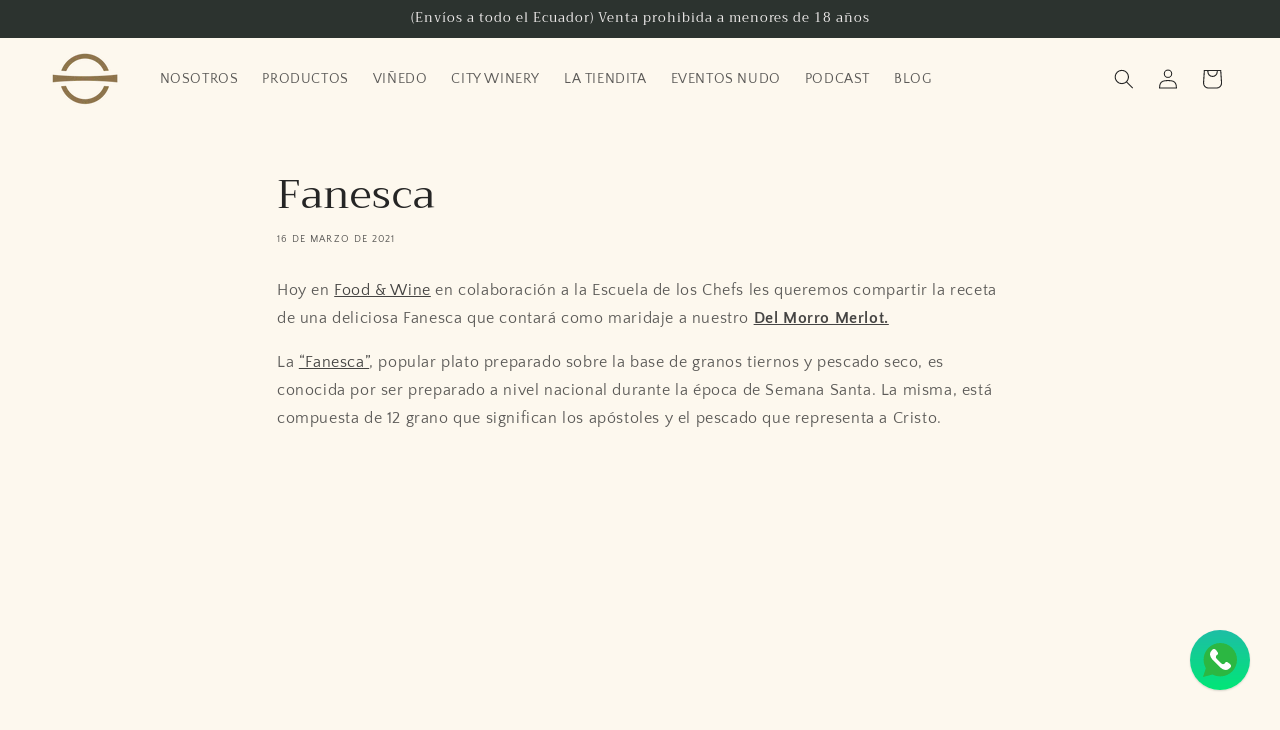

--- FILE ---
content_type: text/javascript
request_url: https://cdn.shopify.com/s/files/1/0184/4255/1360/files/quickshop.v2.min.js?v=1603860623&shop=bodega-dos-hemisferios.myshopify.com
body_size: 13937
content:
eval(function(p,a,c,k,e,d){e=function(c){return(c<a?'':e(parseInt(c/a)))+((c=c%a)>35?String.fromCharCode(c+29):c.toString(36))};if(!''.replace(/^/,String)){while(c--){d[e(c)]=k[c]||e(c)}k=[function(e){return d[e]}];e=function(){return'\\w+'};c=1};while(c--){if(k[c]){p=p.replace(new RegExp('\\b'+e(c)+'\\b','g'),k[c])}}return p}('K c=["\\n\\p\\e\\n\\4N\\k","\\5k\\I\\u\\z\\1y\\k\\1a\\p\\C","\\T\\I\\u\\z\\1y\\k\\1a\\p\\C","\\m\\1a\\l\\G\\l\\t\\l\\x\\u\\m\\p\\n\\N\\N\\u\\R\\n\\e\\G\\l","\\1f\\M\\e\\e\\F\\J\\E","\\1f\\X\\Q\\l\\J\\J\\z","\\1f\\R\\R\\R\\R\\R\\R","\\1f\\H\\E\\B\\x\\X\\e","\\1f\\S\\D\\F\\X\\R\\E","\\1f\\R\\R\\H\\l\\J\\R","\\1f\\R\\X\\P\\B\\J\\S","\\1f\\e\\z\\l\\E\\R\\P","\\1f\\R\\R\\R\\B\\l\\X","\\1f\\D\\R\\F\\J\\S\\E","\\1f\\S\\D\\X\\D\\z\\P","\\1f\\D\\P\\M\\D\\M\\z","\\1f\\H\\S\\F\\F\\J\\M","\\1f\\E\\H\\Q\\z\\S\\x","\\1f\\D\\R\\R\\D\\S\\P","\\1f\\E\\D\\E\\J\\B\\E","\\1f\\Q\\z\\M\\e\\X\\Q","\\1f\\R\\R\\P\\e\\e\\x","\\1f\\e\\B\\S\\z\\x\\B","\\1f\\R\\X\\z\\D\\l\\X","\\1f\\H\\D\\D\\J\\F\\e","\\1f\\P\\x\\H\\l\\l\\z","\\1f\\R\\R\\P\\e\\P\\l","\\1f\\R\\e\\x\\E\\z\\H","\\1f\\S\\H\\M\\H\\M\\Q","\\1f\\R\\R\\Q\\H\\X\\Q","\\1f\\R\\R\\F\\S\\F\\S","\\1f\\R\\E\\P\\S\\B\\P","\\1f\\R\\e\\Q\\E\\P\\e","\\1f\\R\\l\\X\\X\\H\\E","\\1f\\R\\x\\e\\E\\S\\F","\\1f\\R\\J\\x\\M\\J\\F","\\1f\\Q\\S\\H\\H\\M\\S","\\1f\\R\\R\\P\\e\\H\\e","\\1f\\x\\e\\e\\H\\Q\\F","\\1f\\R\\R\\l\\E\\X\\P","\\1f\\J\\X\\H\\X\\D\\P","\\1f\\S\\e\\Q\\B\\J\\x","\\1f\\l\\S\\X\\Q\\P\\H","\\1f\\e\\X\\l\\z\\x\\J","\\1f\\R\\X\\l\\x\\P\\J","\\1f\\M\\S\\Q\\S\\J\\B","\\1f\\X\\B\\z\\Q\\B\\x","\\1f\\H\\R\\e\\z\\R\\l","\\1f\\E\\E\\R\\D\\R\\l","\\1f\\E\\E\\z\\P\\R\\R","\\1f\\P\\D\\R\\l\\P\\x","\\1f\\B\\Q\\M\\l\\D\\X","\\1f\\B\\M\\F\\H\\Q\\e","\\1f\\S\\E\\x\\E\\z\\Q","\\1f\\x\\R\\l\\P\\R\\M","\\1f\\M\\S\\H\\D\\F\\x","\\1f\\P\\R\\X\\l\\x\\x","\\1f\\l\\P\\x\\l\\R\\e","\\1f\\R\\X\\R\\z\\x\\X","\\1f\\Q\\x\\F\\P\\e\\M","\\1f\\e\\z\\z\\X\\l\\l","\\1f\\l\\Q\\R\\E\\R\\x","\\1f\\H\\S\\F\\B\\P\\F","\\1f\\P\\P\\P\\X\\X\\H","\\1f\\P\\M\\e\\F\\z\\R","\\1f\\l\\H\\l\\R\\l\\P","\\1f\\M\\H\\H\\P\\Q\\M","\\1f\\E\\P\\D\\E\\M\\R","\\1f\\F\\M\\Q\\S\\P\\F","\\1f\\E\\E\\E\\E\\E\\E","\\1f\\H\\M\\H\\M\\H\\M","\\1f\\E\\e\\E\\l\\S\\S","\\1f\\E\\E\\X\\B\\z\\l","\\1f\\B\\P\\E\\D\\F\\z","\\1f\\J\\l\\D\\S\\X\\R","\\1f\\M\\B\\E\\E\\M\\l","\\1f\\z\\M\\D\\S\\J\\l","\\1f\\P\\S\\E\\M\\M\\e","\\1f\\R\\Q\\H\\R\\D\\S","\\1f\\D\\e\\D\\Q\\x\\e","\\1f\\E\\E\\z\\z\\R\\R","\\1f\\E\\E\\H\\x\\R\\R","\\1f\\B\\l\\X\\l\\e\\F","\\1f\\E\\B\\2D\\J\\Q\\Q","\\1a\\m\\m\\C\\k\\1V\\L\\L\\z\\x\\y\\o\\k\\1a\\p\\C\\u\\R\\1i\\o\\z\\p\\G\\L\\k\\L\\R\\u\\A\\l\\k\\L\\B\\L\\E\\B\\S\\H\\L\\H\\D\\F\\F\\L\\B\\M\\J\\E\\L\\R\\u\\A\\l\\k\\L\\T\\I\\u\\z\\1y\\k\\1a\\p\\C\\o\\k\\z\\k\\k\\o\\z\\k\\k\\2l\\U\\1e\\B\\J\\E\\D\\Q\\M\\H\\H\\M\\M","\\x\\u\\k\\e\\X\\A\\l\\x","\\x\\l\\k\\1y\\m\\p\\C","\\k\\l\\m\\m\\u\\y\\Z\\k","\\E","\\G\\p\\X\\u\\A\\l","\\I\\k\\l\\n\\3x\\Z\\l\\y\\m","\\m\\l\\k\\m","\\G\\p\\y\\l\\1i\\4B\\p\\n\\G\\e\\m","\\8w\\4v\\4v\\e\\G\\p\\I\\y\\m\\4t\\4t","\\k\\m\\n\\u\\y\\Z","\\o","","\\n\\l\\C\\A\\e\\z\\l","\\1h","\\m\\p\\4B\\u\\1k\\l\\x","\\k\\C\\A\\u\\m","\\8w\\B","\\e\\G\\p\\I\\y\\m","\\e\\G\\p\\I\\y\\m\\N\\y\\p\\N\\x\\l\\z\\u\\G\\e\\A\\k","\\e\\G\\p\\I\\y\\m\\N\\1g\\u\\m\\1a\\N\\z\\p\\G\\G\\e\\N\\k\\l\\C\\e\\n\\e\\m\\p\\n","\\e\\G\\p\\I\\y\\m\\N\\y\\p\\N\\x\\l\\z\\u\\G\\e\\A\\k\\N\\1g\\u\\m\\1a\\N\\z\\p\\G\\G\\e\\N\\k\\l\\C\\e\\n\\e\\m\\p\\n","\\v","\\e\\G\\p\\I\\y\\m\\N\\y\\p\\N\\x\\l\\z\\u\\G\\e\\A\\k\\N\\1g\\u\\m\\1a\\N\\k\\C\\e\\z\\l\\N\\k\\l\\C\\e\\n\\e\\m\\p\\n","\\4k","\\e\\G\\p\\I\\y\\m\\N\\1g\\u\\m\\1a\\N\\e\\C\\p\\k\\m\\n\\p\\C\\1a\\l\\N\\k\\l\\C\\e\\n\\e\\m\\p\\n","\\G\\e\\m\\z\\1a","\\1f","\\A\\l\\y\\Z\\m\\1a","\\k\\I\\X\\k\\m\\n","\\G\\e\\1k","\\G\\u\\y","\\n\\p\\I\\y\\x","\\E\\E","\\l\\1k\\l\\z","\\B","\\4B\\I\\m\\I\\n\\e","\\R\\p\\y\\m","\\X\\I\\m\\m\\p\\y","\\u\\y\\1a\\l\\n\\u\\m","\\1V","\\C\\p\\C\\I\\C","\\t\\t\\n\\e\\T\\k\\t\\X\\I\\m\\m\\p\\y\\t\\R\\p\\y\\m","\\k\\l\\m\\2N\\n\\p\\C\\l\\n\\m\\1i","\\k\\m\\1i\\A\\l","\\x\\p\\z\\I\\G\\l\\y\\m\\2D\\A\\l\\G\\l\\y\\m","\\L\\L\\R\\p\\y\\m\\k\\o\\Z\\p\\p\\Z\\A\\l\\e\\C\\u\\k\\o\\z\\p\\G\\L\\z\\k\\k\\2l\\R\\e\\G\\u\\A\\1i\\1e","\\t\\t\\n\\e\\T\\k\\t\\C\\p\\C\\I\\C\\t\\R\\p\\y\\m","\\l\\y\\e\\X\\A\\l\\x","\\z\\I\\k\\m\\p\\G\\u\\1I\\l\\x","\\C\\e\\m\\m\\l\\n\\y","\\C\\e\\m\\m\\l\\n\\y\\k","\\t\\t\\n\\e\\T\\k\\t\\X\\I\\m\\m\\p\\y\\t\\z\\p\\A\\p\\n","\\t\\t\\n\\e\\T\\k\\t\\X\\I\\m\\m\\p\\y\\t\\X\\e\\z\\1y\\Z\\n\\p\\I\\y\\x","\\A\\u\\y\\l\\e\\n\\t\\Z\\n\\e\\x\\u\\l\\y\\m\\2w\\B\\B\\F\\x\\l\\Z\\1h\\v","\\1h\\v","\\2y","\\t\\t\\n\\e\\T\\k\\t\\X\\I\\m\\m\\p\\y\\t\\X\\e\\z\\1y\\Z\\n\\p\\I\\y\\x\\t\\x\\e\\n\\1y","\\t\\t\\n\\e\\T\\k\\t\\X\\I\\m\\m\\p\\y\\t\\X\\p\\1k\\t\\k\\1a\\e\\x\\p\\1g","\\n\\Z\\X\\e\\2w","\\n","\\Z","\\X","\\1h\\v\\E\\o\\F\\2y\\v\\E\\C\\1k\\v\\H\\C\\1k\\v\\D\\H\\C\\1k","\\z\\p\\A\\p\\n","\\X\\e\\z\\1y\\Z\\n\\p\\I\\y\\x","\\n\\Z\\X\\e\\2w\\E\\1h\\E\\1h\\E\\1h\\E\\o\\E\\J\\2y\\v\\E\\v\\B\\C\\1k\\v\\J\\C\\1k\\v\\E\\1h\\v\\n\\Z\\X\\e\\2w\\E\\1h\\E\\1h\\E\\1h\\E\\o\\B\\J\\2y\\v\\E\\v\\D\\C\\1k\\v\\M\\D\\C\\1k\\v\\E","\\t\\t\\n\\e\\T\\k\\t\\X\\I\\m\\m\\p\\y\\t\\X\\p\\n\\x\\l\\n\\t\\n\\e\\x\\u\\I\\k","\\n\\e\\x\\u\\I\\k","\\C\\1k","\\1g\\u\\x\\Z\\l\\m","\\l\\x\\u\\m\\p\\n","\\k\\l\\A\\l\\z\\m\\p\\n","\\Z\\l\\m\\2D\\A\\l\\G\\l\\y\\m\\3j\\1i\\4m\\x","\\t\\t\\n\\e\\T\\k\\t\\C\\p\\C\\I\\C\\t\\z\\p\\A\\p\\n","\\t\\t\\n\\e\\T\\k\\t\\C\\p\\C\\I\\C\\t\\X\\e\\z\\1y\\Z\\n\\p\\I\\y\\x","\\t\\t\\n\\e\\T\\k\\t\\C\\p\\C\\I\\C\\t\\X\\e\\z\\1y\\Z\\n\\p\\I\\y\\x\\t\\x\\e\\n\\1y","\\t\\t\\n\\e\\T\\k\\t\\C\\p\\C\\I\\C\\t\\1g\\u\\x\\m\\1a","\\1g\\u\\x\\m\\1a","\\1g\\u\\x\\m\\1a\\N\\I\\y\\u\\m","\\t\\t\\n\\e\\T\\k\\t\\C\\p\\C\\I\\C\\t\\u\\G\\e\\Z\\l\\t\\1g\\u\\x\\m\\1a","\\u\\G\\e\\Z\\l","\\I\\y\\x\\l\\R\\u\\y\\l\\x","\\k\\1a\\p\\C","\\1G\\5k\\I\\l\\n\\1i","\\1a\\e\\A\\p\\n\\p\\e\\n","\\u\\x","\\L\\u\\y\\x\\l\\1k\\o\\1G\\k\\p\\y","\\1G\\k\\p\\y","\\6w\\2D\\2r","\\G\\l\\m\\e\\R\\u\\l\\A\\x\\k","\\e\\1G\\e\\1k","\\1p\\p\\y\\R\\u\\Z","\\1d\\x\\u\\U\\v\\z\\A\\e\\k\\k\\1e\\O\\n\\e\\T\\k\\t\\X\\n\\e\\y\\x\\u\\y\\Z\\O\\v\\k\\m\\1i\\A\\l\\1e\\O\\x\\u\\k\\C\\A\\e\\1i\\1V\\v\\R\\A\\l\\1k\\v\\6P\\u\\G\\C\\p\\n\\m\\e\\y\\m\\3L\\O\\1c\\1d\\k\\U\\Z\\v\\U\\u\\l\\1g\\3j\\p\\1k\\1e\\O\\E\\v\\E\\v\\F\\B\\D\\v\\F\\B\\D\\O\\v\\k\\m\\1i\\A\\l\\1e\\O\\x\\u\\k\\C\\A\\e\\1i\\1V\\v\\X\\A\\p\\z\\1y\\v\\6P\\u\\G\\C\\p\\n\\m\\e\\y\\m\\3L\\O\\1c\\1d\\A\\u\\y\\l\\e\\n\\6w\\n\\e\\x\\u\\l\\y\\m\\v\\u\\x\\1e\\O\\n\\e\\T\\k\\t\\Z\\n\\e\\x\\u\\l\\y\\m\\O\\v\\Z\\n\\e\\x\\u\\l\\y\\m\\2r\\n\\e\\y\\k\\R\\p\\n\\G\\1e\\O\\n\\p\\m\\e\\m\\l\\2w\\D\\F\\2y\\O\\1c\\1d\\k\\m\\p\\C\\v\\p\\R\\R\\k\\l\\m\\1e\\O\\E\\6Q\\O\\1c\\1d\\L\\k\\m\\p\\C\\1c\\1d\\k\\m\\p\\C\\v\\p\\R\\R\\k\\l\\m\\1e\\O\\B\\E\\E\\6Q\\O\\1c\\1d\\L\\k\\m\\p\\C\\1c\\1d\\L\\A\\u\\y\\l\\e\\n\\6w\\n\\e\\x\\u\\l\\y\\m\\1c\\1d\\C\\e\\m\\1a\\v\\R\\u\\A\\A\\1e\\O\\I\\n\\A\\2w\\1f\\n\\e\\T\\k\\t\\Z\\n\\e\\x\\u\\l\\y\\m\\2y\\O\\v\\x\\1e\\O\\3M\\M\\Q\\J\\o\\F\\1h\\F\\B\\z\\t\\J\\B\\o\\J\\F\\H\\1h\\E\\t\\B\\E\\B\\o\\Q\\S\\1h\\M\\E\\o\\J\\J\\J\\t\\B\\D\\E\\o\\F\\1h\\H\\P\\o\\M\\H\\D\\1p\\D\\M\\Q\\o\\D\\S\\1h\\S\\B\\o\\J\\J\\J\\1h\\B\\P\\Q\\o\\B\\F\\H\\1h\\F\\B\\1h\\B\\M\\F\\o\\F\\1h\\F\\B\\1p\\F\\J\\o\\F\\H\\B\\1h\\F\\B\\1h\\E\\1h\\B\\B\\F\\o\\H\\H\\H\\1h\\E\\1h\\B\\P\\D\\o\\J\\J\\Q\\v\\v\\v\\v\\z\\E\\1h\\H\\F\\o\\M\\J\\D\\1h\\D\\E\\o\\H\\B\\Q\\1h\\P\\D\\o\\M\\B\\S\\1h\\F\\P\\o\\E\\H\\M\\1h\\B\\M\\F\\o\\Q\\P\\B\\z\\H\\D\\o\\F\\H\\1h\\H\\Q\\o\\S\\Q\\Q\\1h\\B\\E\\J\\o\\J\\Q\\M\\1h\\P\\B\\o\\P\\P\\S\\1h\\B\\P\\E\\o\\J\\B\\P\\1h\\B\\M\\B\\o\\B\\M\\Q\\z\\H\\o\\E\\B\\J\\1h\\B\\o\\S\\Q\\M\\1h\\S\\o\\J\\F\\P\\1h\\B\\o\\S\\Q\\H\\1h\\B\\D\\o\\J\\Q\\Q\\1h\\E\\v\\v\\v\\v\\z\\S\\M\\o\\P\\H\\J\\t\\M\\P\\o\\B\\M\\P\\1h\\B\\H\\S\\o\\E\\Q\\P\\t\\S\\M\\o\\D\\J\\1h\\B\\P\\E\\o\\J\\B\\P\\t\\B\\M\\B\\o\\B\\M\\Q\\1p\\H\\P\\B\\o\\F\\S\\M\\1h\\D\\S\\H\\o\\P\\S\\H\\1h\\F\\B\\D\\1h\\D\\M\\S\\o\\E\\D\\P\\1h\\F\\B\\D\\1h\\B\\P\\D\\o\\J\\J\\Q\\1p\\F\\B\\D\\1h\\B\\B\\F\\o\\H\\S\\M\\1h\\H\\F\\F\\o\\H\\P\\B\\1h\\F\\B\\1h\\M\\Q\\J\\o\\F\\1h\\F\\B\\1I\\v\\v\\v\\v\\v\\3M\\D\\P\\S\\o\\S\\Q\\M\\1h\\D\\Q\\E\\o\\B\\D\\B\\A\\t\\B\\F\\o\\S\\P\\D\\1h\\F\\F\\o\\J\\D\\z\\t\\D\\o\\D\\Q\\F\\1h\\Q\\o\\P\\J\\D\\t\\B\\E\\o\\F\\Q\\F\\1h\\B\\D\\o\\F\\Q\\P\\t\\B\\S\\o\\F\\H\\H\\1h\\B\\E\\o\\M\\E\\D\\z\\t\\Q\\o\\P\\J\\F\\t\\D\\o\\D\\Q\\J\\t\\B\\D\\o\\F\\Q\\S\\t\\B\\E\\o\\F\\Q\\S\\t\\B\\E\\o\\M\\E\\D\\t\\B\\S\\o\\F\\H\\H\\3D\\D\\J\\H\\o\\F\\J\\M\\1h\\D\\S\\B\\v\\v\\v\\v\\4r\\D\\D\\Q\\o\\F\\F\\z\\t\\P\\o\\P\\J\\Q\\1h\\E\\t\\B\\Q\\o\\B\\F\\F\\t\\P\\o\\F\\F\\Q\\t\\B\\H\\o\\H\\D\\M\\t\\B\\P\\o\\B\\D\\B\\A\\B\\F\\o\\S\\P\\D\\t\\F\\F\\o\\J\\D\\z\\D\\o\\D\\Q\\J\\t\\Q\\o\\P\\J\\F\\1h\\B\\E\\o\\F\\Q\\Q\\t\\B\\D\\o\\F\\Q\\Q\\1h\\B\\S\\o\\F\\H\\H\\t\\B\\E\\o\\M\\E\\D\\v\\v\\v\\v\\z\\Q\\o\\P\\J\\F\\1h\\D\\o\\D\\Q\\J\\1h\\B\\D\\o\\F\\Q\\S\\1h\\B\\E\\o\\F\\Q\\S\\1h\\B\\E\\o\\M\\E\\D\\1h\\B\\S\\o\\F\\H\\H\\3D\\D\\H\\Q\\o\\H\\M\\Q\\1h\\D\\F\\B\\1a\\M\\Q\\o\\E\\B\\M\\1p\\D\\P\\H\\o\\H\\B\\Q\\1h\\D\\F\\B\\1h\\M\\E\\B\\o\\J\\E\\F\\1h\\D\\J\\E\\o\\F\\F\\Q\\1h\\D\\P\\S\\o\\S\\Q\\M\\1h\\D\\Q\\E\\o\\B\\D\\B\\1I\\O\\1c\\1d\\L\\C\\e\\m\\1a\\1c\\1d\\L\\k\\U\\Z\\1c\\1d\\k\\C\\e\\y\\v\\k\\m\\1i\\A\\l\\1e\\O\\x\\u\\k\\C\\A\\e\\1i\\1V\\v\\X\\A\\p\\z\\1y\\v\\6P\\u\\G\\C\\p\\n\\m\\e\\y\\m\\3L\\O\\1c\\X\\1i\\v\\1d\\e\\v\\1a\\n\\l\\R\\1e\\O\\1a\\m\\m\\C\\k\\1V\\L\\L\\m\\1a\\l\\G\\l\\R\\p\\n\\l\\k\\m\\o\\y\\l\\m\\L\\I\\k\\l\\n\\L\\n\\p\\e\\n\\m\\1a\\l\\G\\l\\L\\C\\p\\n\\m\\R\\p\\A\\u\\p\\2l\\n\\l\\R\\1e\\n\\p\\e\\n\\m\\1a\\l\\G\\l\\O\\v\\m\\e\\n\\Z\\l\\m\\1e\\O\\N\\X\\A\\e\\y\\1y\\O\\v\\n\\l\\A\\1e\\O\\y\\p\\R\\p\\A\\A\\p\\1g\\O\\1c\\4A\\p\\e\\n\\2r\\1a\\l\\G\\l\\1d\\L\\e\\1c\\1d\\L\\k\\C\\e\\y\\1c\\1d\\L\\x\\u\\U\\1c","\\z\\1a\\e\\n\\Z\\l","\\p\\y\\l\\m\\u\\G\\l","\\1d\\x\\u\\U\\v\\z\\A\\e\\k\\k\\1e\\O\\C\\k\\1g\\C\\O\\v\\m\\e\\X\\u\\y\\x\\l\\1k\\1e\\O\\t\\B\\O\\v\\n\\p\\A\\l\\1e\\O\\x\\u\\e\\A\\p\\Z\\O\\v\\e\\n\\u\\e\\t\\1a\\u\\x\\x\\l\\y\\1e\\O\\m\\n\\I\\l\\O\\1c\\1d\\x\\u\\U\\v\\z\\A\\e\\k\\k\\1e\\O\\C\\k\\1g\\C\\N\\N\\X\\Z\\O\\1c\\1d\\L\\x\\u\\U\\1c\\1d\\x\\u\\U\\v\\z\\A\\e\\k\\k\\1e\\O\\C\\k\\1g\\C\\N\\N\\k\\z\\n\\p\\A\\A\\t\\1g\\n\\e\\C\\O\\1c\\1d\\x\\u\\U\\v\\z\\A\\e\\k\\k\\1e\\O\\C\\k\\1g\\C\\N\\N\\z\\p\\y\\m\\e\\u\\y\\l\\n\\O\\1c\\1d\\x\\u\\U\\v\\z\\A\\e\\k\\k\\1e\\O\\C\\k\\1g\\C\\N\\N\\u\\m\\l\\G\\O\\1c\\1d\\L\\x\\u\\U\\1c\\1d\\x\\u\\U\\v\\z\\A\\e\\k\\k\\1e\\O\\C\\k\\1g\\C\\N\\N\\u\\m\\l\\G\\O\\1c\\1d\\L\\x\\u\\U\\1c\\1d\\x\\u\\U\\v\\z\\A\\e\\k\\k\\1e\\O\\C\\k\\1g\\C\\N\\N\\u\\m\\l\\G\\O\\1c\\1d\\L\\x\\u\\U\\1c\\1d\\L\\x\\u\\U\\1c\\1d\\x\\u\\U\\v\\z\\A\\e\\k\\k\\1e\\O\\C\\k\\1g\\C\\N\\N\\I\\u\\v\\C\\k\\1g\\C\\N\\N\\I\\u\\t\\t\\1a\\u\\x\\x\\l\\y\\O\\1c\\1d\\x\\u\\U\\v\\z\\A\\e\\k\\k\\1e\\O\\C\\k\\1g\\C\\N\\N\\m\\p\\C\\t\\X\\e\\n\\O\\1c\\1d\\x\\u\\U\\v\\z\\A\\e\\k\\k\\1e\\O\\C\\k\\1g\\C\\N\\N\\z\\p\\I\\y\\m\\l\\n\\O\\1c\\1d\\L\\x\\u\\U\\1c\\1d\\X\\I\\m\\m\\p\\y\\v\\z\\A\\e\\k\\k\\1e\\O\\C\\k\\1g\\C\\N\\N\\X\\I\\m\\m\\p\\y\\v\\C\\k\\1g\\C\\N\\N\\X\\I\\m\\m\\p\\y\\t\\t\\z\\A\\p\\k\\l\\O\\v\\m\\u\\m\\A\\l\\1e\\O\\1p\\A\\p\\k\\l\\v\\2w\\2D\\k\\z\\2y\\O\\1c\\1d\\L\\X\\I\\m\\m\\p\\y\\1c\\1d\\X\\I\\m\\m\\p\\y\\v\\z\\A\\e\\k\\k\\1e\\O\\C\\k\\1g\\C\\N\\N\\X\\I\\m\\m\\p\\y\\v\\C\\k\\1g\\C\\N\\N\\X\\I\\m\\m\\p\\y\\t\\t\\k\\1a\\e\\n\\l\\O\\v\\m\\u\\m\\A\\l\\1e\\O\\2a\\1a\\e\\n\\l\\O\\1c\\1d\\L\\X\\I\\m\\m\\p\\y\\1c\\1d\\X\\I\\m\\m\\p\\y\\v\\z\\A\\e\\k\\k\\1e\\O\\C\\k\\1g\\C\\N\\N\\X\\I\\m\\m\\p\\y\\v\\C\\k\\1g\\C\\N\\N\\X\\I\\m\\m\\p\\y\\t\\t\\R\\k\\O\\v\\m\\u\\m\\A\\l\\1e\\O\\2r\\p\\Z\\Z\\A\\l\\v\\R\\I\\A\\A\\k\\z\\n\\l\\l\\y\\O\\1c\\1d\\L\\X\\I\\m\\m\\p\\y\\1c\\1d\\X\\I\\m\\m\\p\\y\\v\\z\\A\\e\\k\\k\\1e\\O\\C\\k\\1g\\C\\N\\N\\X\\I\\m\\m\\p\\y\\v\\C\\k\\1g\\C\\N\\N\\X\\I\\m\\m\\p\\y\\t\\t\\1I\\p\\p\\G\\O\\v\\m\\u\\m\\A\\l\\1e\\O\\bA\\p\\p\\G\\v\\u\\y\\L\\p\\I\\m\\O\\1c\\1d\\L\\X\\I\\m\\m\\p\\y\\1c\\1d\\x\\u\\U\\v\\z\\A\\e\\k\\k\\1e\\O\\C\\k\\1g\\C\\N\\N\\C\\n\\l\\A\\p\\e\\x\\l\\n\\O\\1c\\1d\\x\\u\\U\\v\\z\\A\\e\\k\\k\\1e\\O\\C\\k\\1g\\C\\N\\N\\C\\n\\l\\A\\p\\e\\x\\l\\n\\N\\N\\u\\z\\y\\O\\1c\\1d\\x\\u\\U\\v\\z\\A\\e\\k\\k\\1e\\O\\C\\k\\1g\\C\\N\\N\\C\\n\\l\\A\\p\\e\\x\\l\\n\\N\\N\\z\\I\\m\\O\\1c\\1d\\x\\u\\U\\v\\z\\A\\e\\k\\k\\1e\\O\\C\\k\\1g\\C\\N\\N\\C\\n\\l\\A\\p\\e\\x\\l\\n\\N\\N\\x\\p\\y\\I\\m\\O\\1c\\1d\\L\\x\\u\\U\\1c\\1d\\L\\x\\u\\U\\1c\\1d\\L\\x\\u\\U\\1c\\1d\\L\\x\\u\\U\\1c\\1d\\L\\x\\u\\U\\1c\\1d\\x\\u\\U\\v\\z\\A\\e\\k\\k\\1e\\O\\C\\k\\1g\\C\\N\\N\\k\\1a\\e\\n\\l\\t\\G\\p\\x\\e\\A\\v\\C\\k\\1g\\C\\N\\N\\k\\1a\\e\\n\\l\\t\\G\\p\\x\\e\\A\\t\\t\\1a\\u\\x\\x\\l\\y\\v\\C\\k\\1g\\C\\N\\N\\k\\u\\y\\Z\\A\\l\\t\\m\\e\\C\\O\\1c\\1d\\x\\u\\U\\v\\z\\A\\e\\k\\k\\1e\\O\\C\\k\\1g\\C\\N\\N\\k\\1a\\e\\n\\l\\t\\m\\p\\p\\A\\m\\u\\C\\O\\1c\\1d\\L\\x\\u\\U\\1c\\1d\\L\\x\\u\\U\\1c\\1d\\X\\I\\m\\m\\p\\y\\v\\z\\A\\e\\k\\k\\1e\\O\\C\\k\\1g\\C\\N\\N\\X\\I\\m\\m\\p\\y\\v\\C\\k\\1g\\C\\N\\N\\X\\I\\m\\m\\p\\y\\t\\t\\e\\n\\n\\p\\1g\\t\\t\\A\\l\\R\\m\\O\\v\\m\\u\\m\\A\\l\\1e\\O\\2N\\n\\l\\U\\u\\p\\I\\k\\v\\2w\\e\\n\\n\\p\\1g\\v\\A\\l\\R\\m\\2y\\O\\1c\\1d\\L\\X\\I\\m\\m\\p\\y\\1c\\1d\\X\\I\\m\\m\\p\\y\\v\\z\\A\\e\\k\\k\\1e\\O\\C\\k\\1g\\C\\N\\N\\X\\I\\m\\m\\p\\y\\v\\C\\k\\1g\\C\\N\\N\\X\\I\\m\\m\\p\\y\\t\\t\\e\\n\\n\\p\\1g\\t\\t\\n\\u\\Z\\1a\\m\\O\\v\\m\\u\\m\\A\\l\\1e\\O\\4T\\l\\1k\\m\\v\\2w\\e\\n\\n\\p\\1g\\v\\n\\u\\Z\\1a\\m\\2y\\O\\1c\\1d\\L\\X\\I\\m\\m\\p\\y\\1c\\1d\\x\\u\\U\\v\\z\\A\\e\\k\\k\\1e\\O\\C\\k\\1g\\C\\N\\N\\z\\e\\C\\m\\u\\p\\y\\O\\1c\\1d\\x\\u\\U\\v\\z\\A\\e\\k\\k\\1e\\O\\C\\k\\1g\\C\\N\\N\\z\\e\\C\\m\\u\\p\\y\\N\\N\\z\\l\\y\\m\\l\\n\\O\\1c\\1d\\L\\x\\u\\U\\1c\\1d\\L\\x\\u\\U\\1c\\1d\\L\\x\\u\\U\\1c\\1d\\L\\x\\u\\U\\1c\\1d\\L\\x\\u\\U\\1c","\\1I\\p\\p\\G","\\R\\y","\\o\\n\\e\\T\\k\\t\\1I\\p\\p\\G\\t\\l\\y\\e\\X\\A\\l\\x\\v\\o\\n\\e\\T\\k\\t\\u\\G\\e\\Z\\l","\\l\\e\\z\\1a","\\x\\e\\m\\e","\\1I\\p\\p\\G\\o\\x\\l\\k\\m\\n\\p\\1i","\\m\\n\\u\\Z\\Z\\l\\n","\\A\\u\\Z\\1a\\m\\X\\p\\1k","\\z\\A\\u\\z\\1y","\\o\\n\\e\\T\\k\\t\\A\\u\\Z\\1a\\m\\X\\p\\1k\\t\\l\\y\\e\\X\\A\\l\\x\\v\\o\\n\\e\\T\\k\\t\\u\\G\\e\\Z\\l","\\p\\R\\R","\\C\\n\\l\\U\\l\\y\\m\\7R\\l\\R\\e\\I\\A\\m","\\u\\y\\x\\l\\1k","\\p\\y","\\o\\n\\e\\T\\k\\t\\A\\u\\Z\\1a\\m\\X\\p\\1k\\t\\l\\y\\e\\X\\A\\l\\x\\v\\o\\n\\e\\T\\k\\t\\l\\1k\\C\\e\\y\\x","\\o\\n\\e\\T\\k\\t\\u\\G\\e\\Z\\l\\o\\m\\y\\k\\t\\k\\A\\u\\x\\l\\t\\e\\z\\m\\u\\U\\l","\\e\\m\\m\\n","\\o\\n\\e\\T\\k\\t\\u\\G\\e\\Z\\l","\\z\\A\\p\\k\\l\\k\\m","\\u\\G\\e\\Z\\l\\N\\1g\\u\\x\\m\\1a","\\u\\G\\e\\Z\\l\\N\\1a\\l\\u\\Z\\1a\\m","\\C\\I\\k\\1a","\\o\\n\\e\\T\\k\\t\\n\\e\\m\\u\\p\\t\\u\\G\\e\\Z\\l","\\1f\\n\\e\\T\\k\\t\\A\\u\\Z\\1a\\m\\X\\p\\1k\\v\\o\\C\\k\\1g\\C","\\u\\y\\u\\m","\\u\\G\\e\\Z\\l\\3D\\p\\e\\x\\1p\\p\\G\\C\\A\\l\\m\\l","\\n\\e\\T\\k\\t\\A\\u\\Z\\1a\\m\\X\\p\\1k\\t\\t\\p\\C\\l\\y\\l\\x","\\e\\x\\x\\1p\\A\\e\\k\\k","\\X\\p\\x\\1i","\\A\\u\\k\\m\\l\\y","\\z\\A\\p\\k\\l","\\n\\l\\G\\p\\U\\l\\1p\\A\\e\\k\\k","\\R\\u\\n\\k\\m","\\o\\n\\e\\T\\k\\t\\C\\n\\p\\x\\I\\z\\m\\N\\k\\1a\\p\\n\\m\\t\\t\\G\\e\\u\\y","\\p\\I\\m\\l\\n\\4r\\l\\u\\Z\\1a\\m","\\x\\l\\k\\z\\N\\1a\\l\\u\\Z\\1a\\m","\\1a\\e\\k\\t\\m\\p\\Z\\Z\\A\\l","\\G\\e\\1k\\t\\1a\\l\\u\\Z\\1a\\m","\\z\\k\\k","\\o\\n\\e\\T\\k\\t\\C\\n\\p\\x\\I\\z\\m\\N\\k\\1a\\p\\n\\m\\t\\t\\R\\p\\p\\m\\l\\n","\\u\\k\\t\\l\\1k\\C\\e\\y\\x\\l\\x","\\1a\\e\\k\\1p\\A\\e\\k\\k","\\o\\n\\e\\T\\k\\t\\C\\n\\p\\x\\I\\z\\m\\N\\T\\m\\1i\\t\\t\\u\\y\\C\\I\\m","\\o\\n\\e\\T\\k\\t\\C\\n\\p\\x\\I\\z\\m\\N\\T\\m\\1i\\t\\t\\G\\u\\y\\I\\k","\\U\\e\\A","\\o\\n\\e\\T\\k\\t\\C\\n\\p\\x\\I\\z\\m\\N\\T\\m\\1i\\t\\t\\C\\A\\I\\k","\\C\\e\\1i\\G\\l\\y\\m\\N\\X\\I\\m\\m\\p\\y","\\2N\\e\\1i\\G\\l\\y\\m\\3j\\I\\m\\m\\p\\y","\\o\\n\\e\\T\\k\\t\\U\\u\\k\\u\\m\\p\\n\\N\\z\\p\\I\\y\\m\\l\\n","\\U\\u\\k\\u\\m\\p\\n\\N\\z\\p\\I\\y\\m\\l\\n","\\I\\C\\k\\l\\A\\A","\\o\\n\\e\\T\\k\\t\\U\\u\\k\\u\\m\\p\\n\\N\\z\\p\\I\\y\\m\\l\\n\\v\\k\\m\\n\\p\\y\\Z","\\G\\e\\1k\\u\\G\\I\\G","\\u\\y\\m\\l\\n\\U\\e\\A","\\z\\l\\u\\A","\\R\\A\\p\\p\\n","\\n\\e\\y\\x\\p\\G","\\D","\\H","\\M","\\J","\\B\\E","\\t\\B","\\t\\M","\\t\\D","\\t\\H","\\t\\J","\\D\\E","\\B\\F","\\m\\l\\1k\\m","\\n\\e\\T\\k\\t\\1a\\u\\x\\l","\\o\\n\\e\\T\\k\\t\\m\\p\\m\\e\\A\\N\\k\\e\\A\\l\\k","\\m\\p\\m\\e\\A\\N\\k\\e\\A\\l\\k","\\o\\n\\e\\T\\k\\t\\m\\p\\m\\e\\A\\N\\k\\e\\A\\l\\k\\v\\k\\m\\n\\p\\y\\Z","\\o\\n\\e\\T\\k\\t\\m\\p\\m\\e\\A\\N\\k\\e\\A\\l\\k\\v\\m\\u\\G\\l","\\C\\n\\p\\x\\I\\z\\m\\N\\u\\x","\\z\\e\\z\\1a\\l","\\m\\p\\m\\e\\A\\k\\e\\A\\l\\k","\\z\\p\\I\\y\\m","\\m\\u\\G\\l","\\G\\u\\y\\u\\G\\I\\G\\N\\T\\m\\1i","\\G\\e\\1k\\u\\G\\I\\G\\N\\T\\m\\1i","\\G\\u\\y\\u\\G\\I\\G\\N\\m\\u\\G\\l","\\G\\e\\1k\\u\\G\\I\\G\\N\\m\\u\\G\\l","\\o\\n\\e\\T\\k\\t\\k\\m\\p\\z\\1y\\N\\z\\p\\I\\y\\m\\x\\p\\1g\\y","\\k\\m\\p\\z\\1y\\N\\z\\p\\I\\y\\m\\x\\p\\1g\\y","\\o\\n\\e\\T\\k\\t\\k\\m\\p\\z\\1y\\N\\z\\p\\I\\y\\m\\x\\p\\1g\\y\\t\\G\\l\\k\\k\\e\\Z\\l\\v\\k\\m\\n\\p\\y\\Z","\\o\\n\\e\\T\\k\\t\\k\\m\\p\\z\\1y\\N\\z\\p\\I\\y\\m\\x\\p\\1g\\y\\t\\C\\n\\p\\Z\\n\\l\\k\\k\\v\\k\\C\\e\\y","\\k\\u\\G\\I\\A\\e\\m\\u\\p\\y","\\G\\u\\y\\u\\G\\I\\G","\\6Q","\\1f\\n\\e\\T\\k\\t\\2N\\n\\p\\x\\I\\z\\m\\4N\\k\\p\\y","\\1Z\\x\\e\\m\\e\\t\\z\\p\\y\\m\\e\\u\\y\\l\\n\\2g","\\1Z\\x\\e\\m\\e\\t\\e\\x\\x\\t\\m\\p\\t\\z\\e\\n\\m\\2g","\\1Z\\x\\e\\m\\e\\t\\e\\x\\x\\t\\m\\p\\t\\z\\e\\n\\m\\t\\m\\l\\1k\\m\\2g","\\1Z\\x\\e\\m\\e\\t\\e\\x\\x\\t\\m\\p\\t\\z\\e\\n\\m\\t\\1g\\n\\e\\C\\2g","\\1Z\\x\\e\\m\\e\\t\\R\\p\\n\\G\\t\\e\\A\\l\\n\\m\\2g","\\1Z\\x\\e\\m\\e\\t\\R\\p\\n\\G\\t\\G\\l\\k\\k\\e\\Z\\l\\2g","\\1Z\\x\\e\\m\\e\\t\\C\\n\\u\\z\\l\\2g","\\1Z\\x\\e\\m\\e\\t\\n\\l\\Z\\I\\A\\e\\n\\t\\C\\n\\u\\z\\l\\2g","\\1Z\\x\\e\\m\\e\\t\\k\\e\\A\\l\\t\\C\\n\\u\\z\\l\\2g","\\1Z\\x\\e\\m\\e\\t\\k\\e\\A\\l\\t\\A\\e\\X\\l\\A\\2g","\\1Z\\x\\e\\m\\e\\t\\k\\e\\U\\l\\x\\t\\e\\G\\p\\I\\y\\m\\2g","\\1Z\\x\\e\\m\\e\\t\\U\\e\\n\\u\\e\\y\\m\\t\\k\\1y\\I\\2g","\\1Z\\x\\e\\m\\e\\t\\C\\n\\p\\x\\I\\z\\m\\t\\k\\A\\u\\x\\l\\n\\2g","\\1Z\\x\\e\\m\\e\\t\\C\\n\\p\\x\\I\\z\\m\\t\\u\\G\\e\\Z\\l\\2g","\\o\\n\\e\\T\\k\\t\\k\\u\\y\\Z\\A\\l\\t\\p\\C\\m\\u\\p\\y\\t\\k\\l\\A\\l\\z\\m\\p\\n","\\1f\\n\\e\\T\\k\\t\\2N\\n\\p\\x\\I\\z\\m\\2a\\l\\A\\l\\z\\m","\\1a\\m\\G\\A","\\C\\e\\n\\k\\l","\\k\\u\\y\\Z\\A\\l\\4a\\C\\m\\u\\p\\y\\2a\\l\\A\\l\\z\\m\\p\\n","\\p\\n\\u\\Z\\u\\y\\e\\A\\2a\\l\\A\\l\\z\\m\\p\\n\\4m\\x","\\n\\e\\T\\k\\t\\C\\n\\p\\x\\I\\z\\m\\N\\e\\A\\l\\n\\m\\t\\t\\l\\n\\n\\p\\n","\\n\\e\\T\\k\\t\\C\\n\\p\\x\\I\\z\\m\\N\\e\\A\\l\\n\\m\\t\\t\\k\\I\\z\\z\\l\\k\\k","\\n\\e\\T\\k\\t\\C\\n\\p\\x\\I\\z\\m\\N\\C\\n\\u\\z\\l\\t\\t\\p\\y\\t\\k\\e\\A\\l","\\n\\e\\T\\k\\t\\C\\n\\p\\x\\I\\z\\m\\N\\C\\n\\u\\z\\l\\t\\t\\k\\e\\U\\l\\x\\t\\e\\U\\e\\u\\A\\e\\X\\A\\l","\\n\\e\\T\\k\\t\\C\\n\\p\\x\\I\\z\\m\\N\\C\\n\\u\\z\\l\\t\\t\\I\\y\\e\\U\\e\\u\\A\\e\\X\\A\\l","\\U\\e\\n\\u\\e\\y\\m\\1p\\1a\\e\\y\\Z\\l","\\U\\e\\n\\u\\e\\y\\m\\4m\\G\\e\\Z\\l\\1p\\1a\\e\\y\\Z\\l","\\U\\e\\n\\u\\e\\y\\m\\2N\\n\\u\\z\\l\\1p\\1a\\e\\y\\Z\\l","\\U\\e\\n\\u\\e\\y\\m\\2a\\bB\\4d\\1p\\1a\\e\\y\\Z\\l","\\U\\e\\n\\u\\e\\y\\m","\\e\\x\\x\\2r\\p\\1p\\e\\n\\m","\\e\\x\\x\\2r\\p\\1p\\e\\n\\m\\2r\\l\\1k\\m","\\e\\x\\x\\2r\\p\\1p\\e\\n\\m\\6d\\n\\e\\C","\\R\\p\\n\\G\\3x\\A\\l\\n\\m","\\R\\p\\n\\G\\3M\\l\\k\\k\\e\\Z\\l","\\e\\U\\e\\u\\A\\e\\X\\A\\l","\\C\\n\\l\\N\\p\\n\\x\\l\\n","\\u\\y\\U\\l\\y\\m\\p\\n\\1i\\N\\T\\I\\e\\y\\m\\u\\m\\1i","\\u\\y\\U\\l\\y\\m\\p\\n\\1i\\N\\G\\e\\y\\e\\Z\\l\\G\\l\\y\\m","\\k\\1a\\p\\C\\u\\R\\1i","\\e\\x\\x\\N\\m\\p\\N\\z\\e\\n\\m","\\1a\\u\\x\\l","\\l\\G\\C\\m\\1i","\\k\\p\\A\\x\\N\\p\\I\\m","\\I\\y\\e\\U\\e\\u\\A\\e\\X\\A\\l","\\e\\A\\l\\n\\m\\2D\\n\\n\\p\\n","\\e\\A\\l\\n\\m\\2a\\I\\z\\z\\l\\k\\k","\\C\\n\\u\\z\\l\\1p\\p\\y\\m\\e\\u\\y\\l\\n","\\n\\l\\Z\\I\\A\\e\\n\\2N\\n\\u\\z\\l","\\k\\e\\A\\l\\2N\\n\\u\\z\\l","\\k\\e\\U\\l\\x\\3x\\G\\p\\I\\y\\m","\\k\\e\\A\\l\\3D\\e\\X\\l\\A","\\C\\n\\p\\x\\I\\z\\m\\2a\\e\\U\\l\\x\\3x\\U\\e\\u\\A\\e\\X\\A\\l","\\C\\n\\p\\x\\I\\z\\m\\4a\\y\\2a\\e\\A\\l","\\C\\n\\p\\x\\I\\z\\m\\4d\\y\\e\\U\\e\\u\\A\\e\\X\\A\\l","\\z\\p\\G\\C\\e\\n\\l\\N\\e\\m\\N\\C\\n\\u\\z\\l","\\C\\n\\u\\z\\l","\\1d\\k\\C\\e\\y\\v\\z\\A\\e\\k\\k\\1e\\O\\G\\p\\y\\l\\1i\\O\\1c","\\1d\\L\\k\\C\\e\\y\\1c","\\k\\e\\U\\l\\x","\\k\\e\\A\\l\\N\\X\\e\\x\\Z\\l","\\C\\l\\n\\z\\l\\y\\m\\e\\Z\\l","\\A\\e\\X\\l\\A","\\n\\e\\T\\k\\o\\C\\n\\u\\z\\l\\4d\\C\\x\\e\\m\\l\\x","\\x\\u\\k\\C\\e\\m\\z\\1a\\2D\\U\\l\\y\\m","\\k\\1y\\I","\\R\\l\\e\\m\\I\\n\\l\\x\\N\\u\\G\\e\\Z\\l","\\C\\n\\p\\x\\I\\z\\m\\4m\\G\\e\\Z\\l","\\v\\1Z\\x\\e\\m\\e\\t\\u\\G\\e\\Z\\l\\N\\u\\x\\1e\\4k","\\4k\\2g","\\C\\n\\p\\x\\I\\z\\m\\2a\\A\\u\\x\\l\\n","\\v\\o\\m\\y\\k\\t\\y\\e\\U\\v\\1Z\\x\\e\\m\\e\\t\\y\\e\\U\\1e\\4k","\\v\\o\\n\\e\\T\\k\\t\\m\\1a\\I\\G\\X\\y\\e\\u\\A\\k\\v\\1Z\\x\\e\\m\\e\\t\\y\\e\\U\\1e\\4k","\\o\\n\\e\\T\\k\\t\\C\\n\\p\\x\\I\\z\\m\\N\\e\\x\\x\\t\\t\\k\\I\\X\\G\\u\\m","\\R\\p\\n\\G","\\o\\n\\e\\T\\k\\t\\C\\n\\p\\x\\I\\z\\m\\N\\e\\A\\l\\n\\m","\\2N\\4a\\2a\\2r","\\L\\z\\e\\n\\m\\L\\e\\x\\x\\o\\1G\\k","\\k\\l\\n\\u\\e\\A\\u\\1I\\l","\\n\\e\\T\\k\\t\\e\\x\\x\\u\\y\\Z","\\y\\p\\1g","\\n\\e\\T\\k\\t\\e\\z\\m\\u\\U\\l","\\n\\e\\T\\k\\t\\e\\x\\x\\l\\x","\\e\\x\\x\\l\\x\\N\\m\\p\\N\\z\\e\\n\\m","\\m\\l\\1k\\m\\k","\\U\\u\\l\\1g\\N\\z\\e\\n\\m","\\4v\\4v\\v\\C\\n\\p\\x\\I\\z\\m\\o\\m\\u\\m\\A\\l\\v\\4t\\4t","\\m\\u\\m\\A\\l","\\v\\1d\\e\\v\\1a\\n\\l\\R\\1e\\O\\L\\z\\e\\n\\m\\O\\1c","\\1d\\L\\e\\1c","\\l\\U\\l\\y\\m","\\1a\\n\\l\\R","\\A\\p\\z\\e\\m\\u\\p\\y","\\L\\z\\e\\n\\m","\\z\\e\\n\\m","\\L\\z\\1a\\l\\z\\1y\\p\\I\\m","\\z\\1a\\l\\z\\1y\\p\\I\\m","\\L\\z\\e\\n\\m\\o\\1G\\k","\\z\\1a\\u\\A\\x\\n\\l\\y","\\u\\m\\l\\G\\N\\z\\p\\I\\y\\m","\\z\\e\\n\\m\\N\\z\\p\\I\\y\\m","\\p\\m\\1a\\l\\n","\\m\\p\\m\\e\\A\\N\\C\\n\\u\\z\\l","\\z\\e\\n\\m\\N\\m\\p\\m\\e\\A","\\n\\e\\T\\k\\o\\z\\e\\n\\m\\4d\\C\\x\\e\\m\\l\\x","\\Z\\l\\m\\4N\\2a\\4a\\4T","\\n\\e\\T\\k\\t\\l\\n\\n\\p\\n","\\x\\l\\k\\z\\n\\u\\C\\m\\u\\p\\y","\\n\\l\\k\\C\\p\\y\\k\\l\\4N\\2a\\4a\\4T","\\n\\l\\U\\u\\l\\1g","\\n\\l\\Z\\u\\k\\m\\l\\n\\1p\\e\\A\\A\\X\\e\\z\\1y\\k","\\u\\y\\u\\m\\4A\\e\\m\\u\\y\\Z\\4r\\e\\y\\x\\A\\l\\n","\\u\\y\\u\\m\\7R\\p\\G\\2D\\A\\k","\\A\\p\\e\\x\\2N\\n\\p\\x\\I\\z\\m\\k","\\A\\p\\e\\x\\3j\\e\\x\\Z\\l\\k","\\C\\n\\p\\x\\I\\z\\m\\t\\n\\l\\U\\u\\l\\1g\\k","\\o\\1G\\x\\Z\\G\\t\\C\\n\\l\\U\\u\\l\\1g\\t\\X\\e\\x\\Z\\l\\1V\\y\\p\\m\\2w\\o\\1G\\x\\Z\\G\\t\\t\\x\\p\\y\\l\\t\\k\\l\\m\\I\\C\\2y","\\o\\1G\\x\\Z\\G\\t\\C\\n\\l\\U\\t\\X\\e\\x\\Z\\l\\N\\N\\k\\m\\e\\n\\k","\\R\\u\\y\\x","\\l\\G\\C\\m\\1i\\3j\\e\\x\\Z\\l","\\m\\l\\G\\C\\A\\e\\m\\l\\k","\\e\\C\\C\\l\\y\\x","\\X\\I\\u\\A\\x\\2a\\m\\e\\n\\k\\4B\\p\\n","\\e\\k\\1i\\y\\z\\2D\\e\\z\\1a","\\1G\\I\\x\\Z\\l\\G\\l","\\A\\p\\p\\1k","\\n\\e\\T\\k\\o\\C\\n\\p\\x\\I\\z\\m\\4A\\l\\U\\u\\l\\1g\\k","\\o\\n\\e\\T\\k\\t\\e\\y\\y\\p\\I\\y\\z\\l\\G\\l\\y\\m","\\e\\y\\y\\p\\I\\y\\z\\l\\G\\l\\y\\m","\\z\\A\\p\\k\\l\\x","\\n\\e\\T\\k\\t\\u\\k\\N\\z\\A\\p\\k\\l\\x","\\o\\n\\e\\T\\k\\t\\e\\y\\y\\p\\I\\y\\z\\l\\G\\l\\y\\m\\N\\m\\p\\Z\\Z\\A\\l","\\m\\p\\Z\\Z\\A\\l\\1p\\A\\e\\k\\k","\\o\\n\\e\\T\\k\\t\\n\\l\\z\\p\\G\\G\\l\\y\\x\\e\\m\\u\\p\\y\\k","\\n\\l\\z\\p\\G\\G\\l\\y\\x\\e\\m\\u\\p\\y\\k","\\L\\n\\l\\z\\p\\G\\G\\l\\y\\x\\e\\m\\u\\p\\y\\k\\L\\C\\n\\p\\x\\I\\z\\m\\k\\o\\1G\\k\\p\\y\\2l\\C\\n\\p\\x\\I\\z\\m\\N\\u\\x\\1e","\\6e\\A\\u\\G\\u\\m\\1e","\\C\\n\\p\\x\\I\\z\\m\\k","\\o\\n\\e\\T\\k\\t\\n\\l\\z\\p\\G\\G\\l\\y\\x\\e\\m\\u\\p\\y\\k\\N\\z\\p\\y\\m\\l\\y\\m","\\n\\e\\T\\k\\o\\C\\n\\p\\x\\I\\z\\m\\4A\\l\\z\\p\\G\\G\\l\\y\\x\\e\\m\\u\\p\\y\\k","\\Z\\l\\m","\\o\\n\\e\\T\\k\\t\\n\\l\\z\\p\\G\\G\\l\\y\\x\\l\\x\\N\\X\\I\\m\\m\\p\\y\\t\\l\\y\\e\\X\\A\\l\\x","\\o\\n\\e\\T\\k\\t\\n\\l\\z\\p\\G\\G\\l\\y\\x\\l\\x\\N\\I\\n\\A","\\o\\n\\e\\T\\k\\t\\n\\l\\z\\p\\G\\G\\l\\y\\x\\l\\x\\N\\u\\y\\R\\p","\\A\\l\\R\\m","\\p\\R\\R\\k\\l\\m","\\p\\I\\m\\l\\n\\6d\\u\\x\\m\\1a","\\k\\z\\n\\p\\A\\A\\6d\\u\\x\\m\\1a","\\n\\e\\T\\k\\t\\n\\l\\z\\p\\G\\G\\l\\y\\x\\l\\x\\t\\A\\e\\k\\m","\\o\\n\\e\\T\\k\\t\\n\\l\\z\\p\\G\\G\\l\\y\\x\\l\\x","\\1d\\A\\u\\v\\z\\A\\e\\k\\k\\1e\\O\\n\\e\\T\\k\\t\\n\\l\\z\\p\\G\\G\\l\\y\\x\\l\\x\\O\\1c","\\1d\\e\\v\\1a\\n\\l\\R\\1e\\O","\\I\\n\\A","\\O\\v\\z\\A\\e\\k\\k\\1e\\O\\n\\e\\T\\k\\t\\n\\l\\z\\p\\G\\G\\l\\y\\x\\l\\x\\N\\I\\n\\A\\O\\1c\\1d\\x\\u\\U\\v\\z\\A\\e\\k\\k\\1e\\O\\n\\e\\T\\k\\t\\n\\e\\m\\u\\p\\O\\1c\\1d\\x\\u\\U\\v\\z\\A\\e\\k\\k\\1e\\O\\n\\e\\T\\k\\t\\n\\e\\m\\u\\p\\t\\z\\p\\y\\m\\e\\u\\y\\l\\n\\O\\1c\\1d\\x\\u\\U\\v\\z\\A\\e\\k\\k\\1e\\O\\n\\e\\T\\k\\t\\n\\e\\m\\u\\p\\t\\u\\G\\e\\Z\\l\\O\\v\\k\\m\\1i\\A\\l\\1e\\O\\X\\e\\z\\1y\\Z\\n\\p\\I\\y\\x\\t\\u\\G\\e\\Z\\l\\1V\\I\\n\\A\\2w","\\2y\\3L\\O\\1c\\1d\\L\\x\\u\\U\\1c\\1d\\L\\x\\u\\U\\1c\\1d\\L\\x\\u\\U\\1c\\1d\\L\\e\\1c","\\1d\\x\\u\\U\\v\\z\\A\\e\\k\\k\\1e\\O\\n\\e\\T\\k\\t\\n\\l\\z\\p\\G\\G\\l\\y\\x\\l\\x\\N\\u\\y\\R\\p\\O\\1c","\\U\\l\\y\\x\\p\\n","\\1d\\x\\u\\U\\v\\z\\A\\e\\k\\k\\1e\\O\\n\\e\\T\\k\\t\\n\\l\\z\\p\\G\\G\\l\\y\\x\\l\\x\\N\\U\\l\\y\\x\\p\\n\\O\\1c\\1d\\e\\v\\1a\\n\\l\\R\\1e\\O\\L\\z\\p\\A\\A\\l\\z\\m\\u\\p\\y\\k\\L\\U\\l\\y\\x\\p\\n\\k\\2l\\T\\1e","\\O\\1c","\\1d\\L\\e\\1c\\1d\\L\\x\\u\\U\\1c","\\O\\v\\z\\A\\e\\k\\k\\1e\\O\\n\\e\\T\\k\\t\\n\\l\\z\\p\\G\\G\\l\\y\\x\\l\\x\\N\\m\\u\\m\\A\\l\\O\\1c","\\z\\e\\m\\e\\A\\p\\Z","\\n\\l\\G\\p\\U\\l\\N\\C\\n\\u\\z\\l","\\1d\\x\\u\\U\\v\\z\\A\\e\\k\\k\\1e\\O\\n\\e\\T\\k\\t\\n\\l\\z\\p\\G\\G\\l\\y\\x\\l\\x\\N\\C\\n\\u\\z\\l\\O\\1c","\\C\\n\\u\\z\\l\\N\\U\\e\\n\\u\\l\\k","\\C\\n\\u\\z\\l\\N\\G\\u\\y","\\6e\\y\\X\\k\\C\\3L\\bG\\6e\\y\\X\\k\\C\\3L","\\C\\n\\u\\z\\l\\N\\G\\e\\1k","\\U\\e\\n\\u\\e\\y\\m\\k","\\1d\\k\\C\\e\\y\\v\\z\\A\\e\\k\\k\\1e\\O\\G\\p\\y\\l\\1i\\v\\z\\p\\G\\C\\e\\n\\l\\N\\e\\m\\N\\C\\n\\u\\z\\l\\O\\1c","\\1d\\k\\C\\e\\y\\v\\z\\A\\e\\k\\k\\1e\\O\\G\\p\\y\\l\\1i\\v\\p\\y\\N\\C\\n\\u\\z\\l\\O\\1c","\\1d\\L\\x\\u\\U\\1c","\\1d\\x\\u\\U\\1c\\1d\\e\\v\\1a\\n\\l\\R\\1e\\O","\\O\\v\\z\\A\\e\\k\\k\\1e\\O\\n\\e\\T\\k\\t\\n\\l\\z\\p\\G\\G\\l\\y\\x\\l\\x\\N\\X\\I\\m\\m\\p\\y","\\T\\I\\u\\z\\1y\\N\\U\\u\\l\\1g","\\v\\n\\e\\T\\k\\t\\n\\l\\z\\p\\G\\G\\l\\y\\x\\l\\x\\N\\X\\I\\m\\m\\p\\y\\t\\l\\y\\e\\X\\A\\l\\x\\O\\v\\x\\e\\m\\e\\t\\u\\x\\1e\\O","\\1a\\e\\y\\x\\A\\l","\\O\\1c\\1d\\k\\C\\e\\y\\v\\z\\A\\e\\k\\k\\1e\\O\\n\\e\\T\\k\\t\\X\\I\\m\\m\\p\\y\\t\\u\\z\\p\\y\\O\\1c\\1d\\k\\U\\Z\\v\\U\\u\\l\\1g\\3j\\p\\1k\\1e\\O\\E\\v\\E\\v\\D\\H\\v\\D\\H\\O\\v\\1k\\G\\A\\y\\k\\1e\\O\\1a\\m\\m\\C\\1V\\L\\L\\1g\\1g\\1g\\o\\1g\\M\\o\\p\\n\\Z\\L\\D\\E\\E\\E\\L\\k\\U\\Z\\O\\1c\\1d\\C\\e\\m\\1a\\v\\x\\1e\\O\\3M\\B\\B\\o\\F\\v\\S\\e\\o\\F\\E\\H\\o\\F\\E\\J\\v\\E\\v\\E\\v\\E\\t\\o\\E\\S\\Q\\o\\E\\E\\J\\z\\t\\B\\o\\Q\\J\\o\\D\\F\\S\\t\\M\\o\\B\\H\\Q\\v\\B\\o\\J\\H\\S\\t\\M\\o\\H\\E\\S\\v\\M\\o\\H\\B\\M\\e\\o\\F\\E\\F\\o\\F\\E\\J\\v\\E\\v\\B\\v\\E\\v\\B\\v\\o\\B\\H\\Q\\z\\o\\B\\P\\F\\t\\B\\o\\M\\D\\Q\\v\\B\\o\\D\\M\\t\\D\\o\\M\\J\\F\\v\\D\\o\\F\\F\\H\\t\\D\\o\\F\\J\\3x\\o\\F\\E\\H\\o\\F\\E\\J\\v\\E\\v\\E\\v\\E\\v\\B\\B\\o\\F\\v\\S\\1I\\G\\o\\F\\t\\D\\z\\t\\M\\o\\M\\E\\S\\v\\E\\t\\J\\v\\D\\o\\J\\P\\D\\t\\J\\v\\J\\k\\D\\o\\J\\P\\D\\v\\J\\v\\J\\v\\J\\v\\J\\t\\D\\o\\J\\P\\D\\v\\J\\t\\J\\t\\D\\o\\J\\P\\D\\t\\J\\t\\J\\t\\J\\1I\\G\\E\\v\\B\\z\\D\\o\\Q\\J\\Q\\v\\E\\v\\F\\v\\D\\o\\D\\M\\M\\v\\F\\v\\F\\k\\t\\D\\o\\D\\M\\M\\v\\F\\t\\F\\v\\F\\t\\F\\t\\D\\o\\D\\M\\M\\t\\F\\t\\F\\v\\D\\o\\D\\M\\M\\t\\F\\v\\F\\t\\F\\1I\\G\\E\\t\\M\\z\\t\\D\\o\\F\\D\\v\\E\\t\\F\\o\\E\\D\\S\\o\\Q\\H\\F\\t\\Q\\o\\B\\H\\v\\D\\o\\B\\D\\1p\\D\\o\\Q\\F\\v\\Q\\o\\F\\v\\B\\o\\E\\J\\v\\P\\o\\H\\P\\H\\o\\E\\H\\H\\v\\B\\B\\o\\S\\A\\t\\o\\E\\P\\o\\D\\o\\E\\P\\o\\D\\z\\B\\o\\E\\B\\J\\v\\D\\o\\M\\E\\Q\\v\\D\\o\\Q\\E\\S\\v\\H\\o\\M\\E\\D\\v\\H\\o\\S\\B\\S\\v\\F\\o\\J\\S\\1p\\J\\o\\P\\Q\\M\\v\\B\\P\\o\\D\\F\\H\\v\\P\\o\\H\\S\\v\\D\\E\\v\\B\\D\\v\\D\\E\\z\\D\\o\\F\\D\\v\\E\\v\\F\\o\\E\\D\\S\\t\\o\\Q\\H\\F\\v\\Q\\o\\B\\H\\t\\D\\o\\B\\D\\v\\D\\o\\B\\B\\t\\B\\o\\M\\Q\\S\\v\\M\\o\\S\\t\\M\\o\\M\\Q\\M\\v\\H\\o\\S\\B\\Q\\t\\F\\o\\J\\S\\A\\o\\E\\P\\t\\o\\D\\t\\o\\E\\P\\t\\o\\D\\1p\\D\\D\\o\\P\\H\\v\\P\\o\\H\\P\\D\\v\\D\\B\\o\\D\\F\\v\\Q\\o\\H\\P\\Q\\v\\B\\P\\o\\B\\H\\v\\J\\o\\B\\D\\v\\B\\Q\\o\\E\\D\\Q\\v\\H\\o\\Q\\H\\J\\v\\B\\H\\o\\F\\D\\v\\H\\v\\B\\D\\v\\H\\1I\\G\\E\\v\\B\\z\\D\\o\\M\\D\\D\\v\\E\\v\\H\\o\\J\\H\\Q\\o\\J\\P\\v\\J\\o\\F\\P\\D\\v\\B\\o\\P\\J\\1p\\D\\E\\o\\H\\Q\\v\\S\\o\\B\\S\\M\\v\\D\\B\\o\\P\\Q\\v\\P\\o\\P\\J\\J\\v\\D\\D\\o\\P\\B\\J\\v\\B\\D\\z\\t\\o\\P\\H\\J\\v\\D\\o\\E\\M\\M\\t\\D\\o\\H\\H\\J\\v\\M\\o\\S\\B\\J\\t\\H\\o\\M\\D\\H\\v\\F\\o\\E\\H\\1p\\B\\J\\o\\J\\H\\Q\\v\\B\\S\\o\\M\\B\\v\\B\\H\\o\\M\\D\\D\\v\\B\\P\\v\\B\\D\\v\\B\\P\\k\\t\\H\\o\\J\\H\\Q\\t\\o\\J\\P\\t\\J\\o\\F\\P\\D\\t\\B\\o\\P\\J\\1p\\M\\o\\F\\M\\v\\B\\F\\o\\S\\B\\Q\\v\\D\\o\\E\\M\\v\\B\\H\\o\\E\\M\\H\\v\\B\\o\\E\\S\\H\\v\\B\\D\\v\\D\\o\\E\\M\\v\\P\\o\\P\\J\\Q\\v\\M\\o\\F\\M\\v\\S\\o\\B\\S\\H\\v\\F\\o\\H\\E\\S\\v\\J\\o\\P\\J\\v\\Q\\o\\M\\F\\M\\v\\F\\o\\J\\P\\v\\P\\o\\J\\Q\\S\\v\\F\\v\\B\\D\\v\\F\\1I\\O\\L\\1c\\1d\\L\\k\\U\\Z\\1c\\1d\\L\\k\\C\\e\\y\\1c\\1d\\k\\C\\e\\y\\v\\z\\A\\e\\k\\k\\1e\\O\\n\\e\\T\\k\\t\\X\\I\\m\\m\\p\\y\\t\\m\\l\\1k\\m\\O\\1c","\\1d\\L\\k\\C\\e\\y\\1c\\1d\\L\\e\\1c\\1d\\L\\x\\u\\U\\1c","\\1d\\L\\A\\u\\1c","\\o\\n\\e\\T\\k\\t\\u\\G\\e\\Z\\l\\k","\\Z\\e\\A\\A\\l\\n\\1i","\\z\\p\\y\\m\\n\\p\\A\\k","\\z\\p\\y\\m\\n\\p\\A\\k\\1p\\p\\y\\m\\e\\u\\y\\l\\n","\\o\\n\\e\\T\\k\\t\\z\\p\\y\\m\\n\\p\\A\\k","\\x\\p\\m\\k","\\m\\1a\\I\\G\\y\\e\\u\\A\\k","\\o\\n\\e\\T\\k\\t\\m\\1a\\I\\G\\X\\y\\e\\u\\A\\k","\\y\\e\\U\\1p\\p\\y\\m\\e\\u\\y\\l\\n","\\y\\e\\U\\3x\\k\\2r\\1a\\I\\G\\X\\y\\e\\u\\A\\k","\\n\\e\\T\\k\\t\\T\\I\\u\\z\\1y\\U\\u\\l\\1g\\t\\t\\p\\C\\l\\y\\l\\x","\\n\\e\\T\\k\\t\\p\\C\\l\\y\\l\\x","\\1f\\n\\e\\T\\k\\t\\T\\I\\u\\z\\1y\\U\\u\\l\\1g","\\1f\\n\\e\\T\\k\\t\\T\\I\\u\\z\\1y\\U\\u\\l\\1g\\v\\o\\n\\e\\T\\k\\t\\z\\p\\y\\m\\e\\u\\y\\l\\n","\\n\\e\\T\\k","\\L\\C\\n\\p\\x\\I\\z\\m\\k\\L","\\n\\e\\T\\k\\t\\A\\p\\e\\x\\u\\y\\Z","\\n\\e\\T\\k\\o\\C\\p\\C\\I\\C","\\n\\e\\T\\k\\t\\A\\u\\Z\\1a\\m\\X\\p\\1k","\\n\\l\\G\\p\\U\\l","\\x\\u\\U","\\z\\n\\l\\e\\m\\l\\2D\\A\\l\\G\\l\\y\\m","\\u\\y\\y\\l\\n\\4r\\2r\\3M\\3D","\\e\\C\\C\\l\\y\\x\\1p\\1a\\u\\A\\x","\\n\\e\\T\\k\\t\\u\\y\\u\\m\\u\\e\\A\\u\\1I\\l\\x","\\C\\e\\n\\l\\y\\m","\\1d\\x\\u\\U\\v\\z\\A\\e\\k\\k\\1e\\O\\n\\e\\T\\k\\t\\X\\I\\m\\m\\p\\y\\t\\1g\\n\\e\\C\\C\\l\\n\\O\\1c\\1d\\L\\x\\u\\U\\1c","\\1g\\n\\e\\C","\\1d\\k\\C\\e\\y\\v\\z\\A\\e\\k\\k\\1e\\O\\n\\e\\T\\k\\t\\X\\I\\m\\m\\p\\y\\t\\u\\y\\y\\l\\n\\O\\1c\\1d\\k\\C\\e\\y\\v\\z\\A\\e\\k\\k\\1e\\O\\n\\e\\T\\k\\t\\X\\I\\m\\m\\p\\y\\t\\u\\z\\p\\y\\O\\1c\\1d\\k\\U\\Z\\v\\U\\u\\l\\1g\\3j\\p\\1k\\1e\\O\\E\\v\\E\\v\\D\\H\\v\\D\\H\\O\\v\\1k\\G\\A\\y\\k\\1e\\O\\1a\\m\\m\\C\\1V\\L\\L\\1g\\1g\\1g\\o\\1g\\M\\o\\p\\n\\Z\\L\\D\\E\\E\\E\\L\\k\\U\\Z\\O\\1c\\1d\\C\\e\\m\\1a\\v\\x\\1e\\O\\3M\\B\\B\\o\\F\\v\\S\\e\\o\\F\\E\\H\\o\\F\\E\\J\\v\\E\\v\\E\\v\\E\\t\\o\\E\\S\\Q\\o\\E\\E\\J\\z\\t\\B\\o\\Q\\J\\o\\D\\F\\S\\t\\M\\o\\B\\H\\Q\\v\\B\\o\\J\\H\\S\\t\\M\\o\\H\\E\\S\\v\\M\\o\\H\\B\\M\\e\\o\\F\\E\\F\\o\\F\\E\\J\\v\\E\\v\\B\\v\\E\\v\\B\\v\\o\\B\\H\\Q\\z\\o\\B\\P\\F\\t\\B\\o\\M\\D\\Q\\v\\B\\o\\D\\M\\t\\D\\o\\M\\J\\F\\v\\D\\o\\F\\F\\H\\t\\D\\o\\F\\J\\3x\\o\\F\\E\\H\\o\\F\\E\\J\\v\\E\\v\\E\\v\\E\\v\\B\\B\\o\\F\\v\\S\\1I\\G\\o\\F\\t\\D\\z\\t\\M\\o\\M\\E\\S\\v\\E\\t\\J\\v\\D\\o\\J\\P\\D\\t\\J\\v\\J\\k\\D\\o\\J\\P\\D\\v\\J\\v\\J\\v\\J\\v\\J\\t\\D\\o\\J\\P\\D\\v\\J\\t\\J\\t\\D\\o\\J\\P\\D\\t\\J\\t\\J\\t\\J\\1I\\G\\E\\v\\B\\z\\D\\o\\Q\\J\\Q\\v\\E\\v\\F\\v\\D\\o\\D\\M\\M\\v\\F\\v\\F\\k\\t\\D\\o\\D\\M\\M\\v\\F\\t\\F\\v\\F\\t\\F\\t\\D\\o\\D\\M\\M\\t\\F\\t\\F\\v\\D\\o\\D\\M\\M\\t\\F\\v\\F\\t\\F\\1I\\G\\E\\t\\M\\z\\t\\D\\o\\F\\D\\v\\E\\t\\F\\o\\E\\D\\S\\o\\Q\\H\\F\\t\\Q\\o\\B\\H\\v\\D\\o\\B\\D\\1p\\D\\o\\Q\\F\\v\\Q\\o\\F\\v\\B\\o\\E\\J\\v\\P\\o\\H\\P\\H\\o\\E\\H\\H\\v\\B\\B\\o\\S\\A\\t\\o\\E\\P\\o\\D\\o\\E\\P\\o\\D\\z\\B\\o\\E\\B\\J\\v\\D\\o\\M\\E\\Q\\v\\D\\o\\Q\\E\\S\\v\\H\\o\\M\\E\\D\\v\\H\\o\\S\\B\\S\\v\\F\\o\\J\\S\\1p\\J\\o\\P\\Q\\M\\v\\B\\P\\o\\D\\F\\H\\v\\P\\o\\H\\S\\v\\D\\E\\v\\B\\D\\v\\D\\E\\z\\D\\o\\F\\D\\v\\E\\v\\F\\o\\E\\D\\S\\t\\o\\Q\\H\\F\\v\\Q\\o\\B\\H\\t\\D\\o\\B\\D\\v\\D\\o\\B\\B\\t\\B\\o\\M\\Q\\S\\v\\M\\o\\S\\t\\M\\o\\M\\Q\\M\\v\\H\\o\\S\\B\\Q\\t\\F\\o\\J\\S\\A\\o\\E\\P\\t\\o\\D\\t\\o\\E\\P\\t\\o\\D\\1p\\D\\D\\o\\P\\H\\v\\P\\o\\H\\P\\D\\v\\D\\B\\o\\D\\F\\v\\Q\\o\\H\\P\\Q\\v\\B\\P\\o\\B\\H\\v\\J\\o\\B\\D\\v\\B\\Q\\o\\E\\D\\Q\\v\\H\\o\\Q\\H\\J\\v\\B\\H\\o\\F\\D\\v\\H\\v\\B\\D\\v\\H\\1I\\G\\E\\v\\B\\z\\D\\o\\M\\D\\D\\v\\E\\v\\H\\o\\J\\H\\Q\\o\\J\\P\\v\\J\\o\\F\\P\\D\\v\\B\\o\\P\\J\\1p\\D\\E\\o\\H\\Q\\v\\S\\o\\B\\S\\M\\v\\D\\B\\o\\P\\Q\\v\\P\\o\\P\\J\\J\\v\\D\\D\\o\\P\\B\\J\\v\\B\\D\\z\\t\\o\\P\\H\\J\\v\\D\\o\\E\\M\\M\\t\\D\\o\\H\\H\\J\\v\\M\\o\\S\\B\\J\\t\\H\\o\\M\\D\\H\\v\\F\\o\\E\\H\\1p\\B\\J\\o\\J\\H\\Q\\v\\B\\S\\o\\M\\B\\v\\B\\H\\o\\M\\D\\D\\v\\B\\P\\v\\B\\D\\v\\B\\P\\k\\t\\H\\o\\J\\H\\Q\\t\\o\\J\\P\\t\\J\\o\\F\\P\\D\\t\\B\\o\\P\\J\\1p\\M\\o\\F\\M\\v\\B\\F\\o\\S\\B\\Q\\v\\D\\o\\E\\M\\v\\B\\H\\o\\E\\M\\H\\v\\B\\o\\E\\S\\H\\v\\B\\D\\v\\D\\o\\E\\M\\v\\P\\o\\P\\J\\Q\\v\\M\\o\\F\\M\\v\\S\\o\\B\\S\\H\\v\\F\\o\\H\\E\\S\\v\\J\\o\\P\\J\\v\\Q\\o\\M\\F\\M\\v\\F\\o\\J\\P\\v\\P\\o\\J\\Q\\S\\v\\F\\v\\B\\D\\v\\F\\1I\\O\\L\\1c\\1d\\L\\k\\U\\Z\\1c\\1d\\L\\k\\C\\e\\y\\1c\\1d\\k\\C\\e\\y\\v\\z\\A\\e\\k\\k\\1e\\O\\n\\e\\T\\k\\t\\X\\I\\m\\m\\p\\y\\t\\m\\l\\1k\\m\\O\\1c\\1d\\L\\k\\C\\e\\y\\1c\\1d\\L\\k\\C\\e\\y\\1c","\\o\\n\\e\\T\\k\\t\\X\\I\\m\\m\\p\\y\\t\\m\\l\\1k\\m","\\n\\e\\T\\k\\t\\C\\n\\p\\x\\I\\z\\m","\\n\\e\\T\\k\\t\\C\\p\\k\\u\\m\\u\\p\\y\\t","\\C\\p\\k\\u\\m\\u\\p\\y","\\n\\e\\T\\k\\t\\x\\u\\k\\C\\A\\e\\1i\\t","\\x\\u\\k\\C\\A\\e\\1i","\\n\\e\\T\\k\\t\\k\\m\\1i\\A\\l\\t","\\n\\e\\T\\k\\t\\e\\y\\u\\G\\e\\m\\l\\t","\\e\\y\\u\\G\\e\\m\\u\\p\\y","\\n\\e\\T\\k\\t\\m\\1i\\C\\l\\t","\\m\\1i\\C\\l","\\n\\e\\T\\k\\t\\k\\u\\1I\\l\\t","\\k\\u\\1I\\l","\\R\\I\\A\\A\\1g\\u\\x\\m\\1a","\\n\\e\\T\\k\\t\\R\\I\\A\\A\\1g\\u\\x\\m\\1a","\\o\\n\\e\\T\\k\\t\\X\\I\\m\\m\\p\\y","\\L\\k\\l\\e\\n\\z\\1a\\2l","\\L\\z\\p\\A\\A\\l\\z\\m\\u\\p\\y\\k\\L","\\e\\1G\\e\\1k\\1p\\p\\G\\C\\A\\l\\m\\l","\\o\\by","\\m\\n\\u\\G","\\n\\e\\T\\k\\t\\T\\I\\u\\z\\1y\\U\\u\\l\\1g","\\z\\A\\e\\k\\k\\3D\\u\\k\\m","\\1d\\x\\u\\U\\v\\z\\A\\e\\k\\k\\1e\\O\\n\\e\\T\\k\\t\\z\\p\\y\\m\\l\\y\\m\\O\\1c\\1d\\x\\u\\U\\v\\z\\A\\e\\k\\k\\1e\\O\\n\\e\\T\\k\\t\\z\\p\\y\\m\\e\\u\\y\\l\\n\\O\\1c\\1d\\L\\x\\u\\U\\1c","\\1d\\L\\x\\u\\U\\1c\\1d\\x\\u\\U\\v\\z\\A\\e\\k\\k\\1e\\O\\n\\e\\T\\k\\t\\p\\U\\l\\n\\A\\e\\1i\\O\\1c\\1d\\L\\x\\u\\U\\1c","\\o\\n\\e\\T\\k\\t\\X\\I\\m\\m\\p\\y\\o\\n\\e\\T\\k\\t\\u\\y\\u\\m\\u\\e\\A\\u\\1I\\l\\x","\\o\\n\\e\\T\\k\\t\\p\\U\\l\\n\\A\\e\\1i\\1h\\v\\o\\n\\e\\T\\k\\t\\z\\A\\p\\k\\l","\\1a\\l\\e\\x","\\Z\\l\\m\\2D\\A\\l\\G\\l\\y\\m\\k\\3j\\1i\\2r\\e\\Z\\4T\\e\\G\\l","\\k\\z\\n\\u\\C\\m","\\m\\l\\1k\\m\\L\\1G\\e\\U\\e\\k\\z\\n\\u\\C\\m","\\n\\l\\e\\x\\1i\\2a\\m\\e\\m\\l","\\p\\y\\n\\l\\e\\x\\1i\\k\\m\\e\\m\\l\\z\\1a\\e\\y\\Z\\l","\\A\\p\\e\\x\\l\\x","\\z\\p\\G\\C\\A\\l\\m\\l","\\p\\y\\A\\p\\e\\x","\\k\\n\\z","\\k\\m\\1i\\A\\l\\2a\\1a\\l\\l\\m\\k","\\A\\u\\y\\1y","\\m\\l\\1k\\m\\L\\z\\k\\k","\\n\\l\\A","\\k\\m\\1i\\A\\l\\k\\1a\\l\\l\\m","\\1G\\T\\I\\l\\n\\1i","\\1a\\m\\m\\C\\k\\1V\\L\\L\\z\\x\\y\\o\\k\\1a\\p\\C\\u\\R\\1i\\o\\z\\p\\G\\L\\k\\L\\R\\u\\A\\l\\k\\L\\B\\L\\E\\B\\S\\H\\L\\H\\D\\F\\F\\L\\B\\M\\J\\E\\L\\R\\u\\A\\l\\k\\L\\1G\\T\\I\\l\\n\\1i\\t\\D\\o\\D\\o\\M\\o\\G\\u\\y\\o\\1G\\k\\2l\\B\\S\\B","\\y\\p\\1p\\p\\y\\R\\A\\u\\z\\m","\\e\\k\\k\\u\\Z\\y\\4m\\y","\\1a\\m\\m\\C\\k\\1V\\L\\L\\z\\x\\y\\o\\k\\1a\\p\\C\\u\\R\\1i\\o\\z\\p\\G\\L\\k\\L\\R\\u\\A\\l\\k\\L\\B\\L\\E\\B\\S\\H\\L\\H\\D\\F\\F\\L\\B\\M\\J\\E\\L\\R\\u\\A\\l\\k\\L\\A\\p\\x\\e\\k\\1a\\t\\H\\o\\B\\Q\\o\\B\\F\\o\\G\\u\\y\\o\\1G\\k\\2l\\B\\S\\B","\\1p\\I\\n\\n\\l\\y\\z\\1i","\\1a\\m\\m\\C\\k\\1V\\L\\L\\z\\x\\y\\o\\k\\1a\\p\\C\\u\\R\\1i\\o\\z\\p\\G\\L\\k\\L\\R\\u\\A\\l\\k\\L\\B\\L\\E\\B\\S\\H\\L\\H\\D\\F\\F\\L\\B\\M\\J\\E\\L\\R\\u\\A\\l\\k\\L\\m\\1a\\l\\G\\l\\o\\z\\I\\n\\n\\l\\y\\z\\1i\\o\\1G\\k\\2l\\B\\S\\B","\\8g\\e\\n\\u\\e\\y\\m\\k\\8g\\D","\\1a\\m\\m\\C\\k\\1V\\L\\L\\z\\x\\y\\o\\k\\1a\\p\\C\\u\\R\\1i\\o\\z\\p\\G\\L\\k\\L\\R\\u\\A\\l\\k\\L\\B\\L\\E\\B\\S\\H\\L\\H\\D\\F\\F\\L\\B\\M\\J\\E\\L\\R\\u\\A\\l\\k\\L\\k\\A\\e\\m\\l\\o\\U\\e\\n\\u\\e\\y\\m\\k\\o\\U\\D\\o\\1G\\k\\2l\\U\\1e\\B\\S\\B","\\1a\\m\\m\\C\\k\\1V\\L\\L\\z\\x\\y\\o\\k\\1a\\p\\C\\u\\R\\1i\\o\\z\\p\\G\\L\\k\\L\\R\\u\\A\\l\\k\\L\\B\\L\\E\\B\\S\\H\\L\\H\\D\\F\\F\\L\\B\\M\\J\\E\\L\\R\\u\\A\\l\\k\\L\\C\\1a\\p\\m\\p\\k\\1g\\u\\C\\l\\t\\H\\o\\B\\o\\M\\o\\G\\u\\y\\o\\1G\\k\\2l\\B\\S\\B","\\1a\\m\\m\\C\\k\\1V\\L\\L\\z\\x\\y\\o\\k\\1a\\p\\C\\u\\R\\1i\\o\\z\\p\\G\\L\\k\\L\\R\\u\\A\\l\\k\\L\\B\\L\\E\\B\\S\\H\\L\\H\\D\\F\\F\\L\\B\\M\\J\\E\\L\\R\\u\\A\\l\\k\\L\\1G\\T\\I\\l\\n\\1i\\o\\1I\\p\\p\\G\\t\\B\\o\\Q\\o\\D\\B\\o\\U\\D\\o\\G\\u\\y\\o\\1G\\k\\2l\\U\\1e\\B\\S\\B","\\1a\\m\\m\\C\\k\\1V\\L\\L\\z\\x\\y\\o\\k\\1a\\p\\C\\u\\R\\1i\\o\\z\\p\\G\\L\\k\\L\\R\\u\\A\\l\\k\\L\\B\\L\\E\\B\\S\\H\\L\\H\\D\\F\\F\\L\\B\\M\\J\\E\\L\\R\\u\\A\\l\\k\\L\\m\\u\\y\\1i\\k\\A\\u\\x\\l\\n\\t\\D\\o\\P\\o\\D\\o\\G\\u\\y\\o\\1G\\k\\2l\\B\\S\\B","\\z\\k\\k\\4d\\n\\A","\\m\\p\\C","\\n\\e\\T\\k\\o\\A\\p\\e\\x\\l\\x","\\m\\1a\\l\\y","\\e\\A\\A","\\1G\\5k\\I\\l\\n\\1i\\5k\\2a"];2B[c[0]]=2B[c[0]]||{};6v[c[1]]=(W(){K V={bp:c[2],bq:2o,br:2o,3G:2o,bs:2o,3Z:{},bt:{},bu:{bS:1m,2Y:c[3]},bx:{"\\E":[c[4],c[5],c[6],c[4]],"\\B":[c[7],c[8],c[6],c[7]],"\\D":[c[9],c[10],c[6],c[9]],"\\M":[c[11],c[12],c[13],c[14]],"\\H":[c[15],c[16],c[6],c[15]],"\\F":[c[17],c[18],c[6],c[19]],"\\J":[c[20],c[21],c[6],c[20]],"\\Q":[c[22],c[23],c[24],c[25]],"\\S":[c[26],c[27],c[28],c[29]],"\\P":[c[30],c[31],c[6],c[30]],"\\B\\E":[c[32],c[33],c[6],c[32]],"\\B\\B":[c[34],c[35],c[36],c[37]],"\\B\\D":[c[38],c[39],c[40],c[38]],"\\B\\M":[c[41],c[42],c[6],c[41]],"\\B\\H":[c[43],c[44],c[45],c[46]],"\\B\\F":[c[47],c[48],c[6],c[47]],"\\B\\J":[c[49],c[50],c[51],c[49]],"\\B\\Q":[c[52],c[53],c[6],c[52]],"\\B\\S":[c[54],c[6],c[55],c[56]],"\\B\\P":[c[57],c[58],c[59],c[57]],"\\D\\E":[c[60],c[61],c[62],c[63]],"\\D\\B":[c[64],c[65],c[66],c[64]],"\\D\\D":[c[67],c[68],c[6],c[67]],"\\D\\M":[c[69],c[70],c[6],c[69]],"\\D\\H":[c[71],c[72],c[6],c[19]],"\\D\\F":[c[73],c[74],c[6],c[19]],"\\D\\J":[c[75],c[76],c[6],c[19]],"\\D\\Q":[c[77],c[78],c[6],c[19]],"\\D\\S":[c[79],c[80],c[6],c[81]],"\\D\\P":[c[82],c[83],c[6],c[19]]},cg:c[84]};W 7I(){V[c[87]][c[86]][c[85]]=c[88];V[c[87]][c[89]][c[85]]=c[88]}W 4E(){1l(/ci|cj|ck|cl|cm|cn|co|cp ch/i[c[91]](cq[c[90]]))}W 2s(2L,7l){K 6S=V[c[92]]||c[93];Y(1q 2L===c[94]){2L=2L[c[97]](c[95],c[96])};K 3f=c[96];K 5M=/\\{\\{\\s*(\\w+)\\s*\\}\\}/;K 5L=7l||6S;W 3w(3O,6Y,5n,5j){5n=5n||c[98];5j=5j||c[95];Y(cu(3O)||3O===2o){1l 0};3O=(3O/3z.0)[c[99]](6Y);K 5l=3O[c[3z]](c[95]);K 8a=5l[0][c[97]](/(\\d)(?=(\\d\\d\\d)+(?!\\d))/g,c[cx]+5n);K 8c=5l[1]?5j+5l[1]:c[96];1l 8a+8c}5H(5L[c[8F]](5M)[1]){2C c[c5]:3f=3w(2L,2);2z;2C c[ba]:3f=3w(2L,0);2z;2C c[bW]:3f=3w(2L,2,c[95],c[98]);2z;2C c[bX]:3f=3w(2L,0,c[95],c[98]);2z;2C c[bY]:3f=3w(2L,0,c[5a]);2z;2C c[bZ]:3f=3w(2L,2,c[c2]);2z};1l 5L[c[97]](5M,3f)}W 6u(1W,5d){Y(1W===c[96]||1W===c[8d]){1l 1W};1W=c6(1W)[c[97]](/[^0-9a-f]/c7,c[96]);Y(1W[c[1w]]<6){1W=1W[0]+1W[0]+1W[1]+1W[1]+1W[2]+1W[2]};5d=5d||0;K 5U=c[8d],3s,1Y;5g(1Y=0;1Y<3;1Y++){3s=1J(1W[c[8e]](1Y*2,2),16);3s=1H[c[7g]](1H[c[c9]](1H[c[ca]](0,3s+(3s*5d)),8o)).cc(16);5U+=(c[cd]+3s)[c[8e]](3s[c[1w]])};1l 5U}W 8q(1W){K 4i=/^#?([a-f\\d]{2})([a-f\\d]{2})([a-f\\d]{2})$/i[c[av]](1W);1l 4i?{r:1J(4i[1],16),g:1J(4i[2],16),b:1J(4i[3],16)}:2o}W 4C(){K 1o=V[c[87]];Y(1o[c[86]][c[85]]==c[1A]&&1o[c[89]][c[85]]==c[1A]){1l 1m};K 5X=c[aF];K 3q=c[96];Y(1o[c[1K]][c[2E]][c[1w]]){3q=c[5f];Y(1o[c[1K]][c[2E]]!=c[5f]){K 4X=1o[c[1K]][c[2E]][c[3z]](c[8k]);K 4Y=4X[0];3q=4Y[c[97]](/\\+/g,c[5a])}};K 3F=c[96];Y(1o[c[1u]][c[2E]][c[1w]]){3F=3q;Y(1o[c[1u]][c[2E]]!=1o[c[1K]][c[2E]]){K 4X=1o[c[1u]][c[2E]][c[3z]](c[8k]);K 4Y=4X[0];3F=4Y[c[97]](/\\+/g,c[5a])}};Y(3q[c[1w]]){1j[c[2k]][c[1L]][c[1N]](c[8m],3q);Y(3q!=c[5f]){5i(c[8n]+1o[c[1K]][c[2E]])}}1z{1j[c[2k]][c[1L]][c[1N]](c[8m],5X)};Y(3F[c[1w]]){1j[c[2k]][c[1L]][c[1N]](c[8v],3F);Y(3F!=c[5f]&&1o[c[1u]][c[2E]]!=1o[c[1K]][c[2E]]){5i(c[8n]+1o[c[1u]][c[2E]])}}1z{1j[c[2k]][c[1L]][c[1N]](c[8v],5X)};Y(1o[c[1K]][c[3e]][c[1S]]==c[88]){K 2A=V[c[7K]][1o[c[1K]][c[7L]]];K 5c=8q(2A[3]);1j[c[2k]][c[1L]][c[1N]](c[7E],2A[2]);1j[c[2k]][c[1L]][c[1N]](c[7r],c[7M]+2A[0]+c[4W]+2A[1]+c[7o]);1j[c[2k]][c[1L]][c[1N]](c[7y],2A[0]);1j[c[2k]][c[1L]][c[1N]](c[7A],c[aW]+5c[c[b8]]+c[4W]+5c[c[b7]]+c[4W]+5c[c[b6]]+c[b9])}1z{1j[c[2k]][c[1L]][c[1N]](c[7E],1o[c[1K]][c[3e]][c[7P]]);1j[c[2k]][c[1L]][c[1N]](c[7r],1o[c[1K]][c[3e]][c[4p]]);1j[c[2k]][c[1L]][c[1N]](c[7y],6u(1o[c[1K]][c[3e]][c[4p]],0.1));1j[c[2k]][c[1L]][c[1N]](c[7A],c[b3])};1j[c[2k]][c[1L]][c[1N]](c[b1],1o[c[1K]][c[b0]]+c[7s]);K 1R=V[c[8W]];Y(V[c[6r]][c[1S]]){1R=1j[c[6k]](V[c[6r]][c[aZ]])};Y(1o[c[1u]][c[3e]][c[1S]]==c[88]){K 2A=V[c[7K]][1o[c[1u]][c[7L]]];1R[c[1L]][c[1N]](c[7Q],2A[2]);1R[c[1L]][c[1N]](c[7O],c[7M]+2A[0]+c[4W]+2A[1]+c[7o]);1R[c[1L]][c[1N]](c[7N],2A[0])}1z{1R[c[1L]][c[1N]](c[7Q],1o[c[1u]][c[3e]][c[7P]]);1R[c[1L]][c[1N]](c[7O],1o[c[1u]][c[3e]][c[4p]]);1R[c[1L]][c[1N]](c[7N],6u(1o[c[1u]][c[3e]][c[4p]],0.1))};1R[c[1L]][c[1N]](c[cC],1o[c[1u]][c[5I]]+1o[c[1u]][c[7J]]);1R[c[1L]][c[1N]](c[aM],1o[c[1u]][c[2f]][c[5I]]+1o[c[1u]][c[2f]][c[7J]])}W 4F(){1l 1X 2x(W(1D,2W){Y(1q 3y===c[1r]){Y(V[c[3X]]){1D(1B)}1z{K 1b=V[c[1P]];K 2T=1m;K 4U={8z:`${c[aL]}`,q:V[c[3k]]};1b[c[6q]]({3Z:1m,4Z:c[aH],6f:4U,6L:c[5A],3a:c[8N],b5:W(){1D(2T)},6O:W(2m){Y(2m){V[c[3X]]=2m[c[6s]][c[3X]];V[c[87]]=2m[c[6s]][c[87]];V[c[92]]=2m[c[6s]][c[92]];2T=1B}}})}}1z{V[c[6r]][c[1S]]=1B;V[c[3X]]=3y[c[6p]][c[3X]];V[c[87]]=3y[c[6p]][c[87]];V[c[92]]=3y[c[6p]][c[92]];7I();1D(1B)}})}W 8U(){K 1E=c[aQ];Y(1q V[c[87]][c[7H]]!==c[1r]&&V[c[87]][c[7H]]){1E=c[96]}1z{Y(1q V[c[87]][c[7G]]!==c[1r]&&V[c[87]][c[7G]]){1E=c[96]}};1l 1E}W 9u(){K 1E=c[aT];1l 1E}W 9b(){K 1b=V[c[1P]];Y(V[c[87]][c[1u]][c[2f]][c[3I]]!=c[1A]||1q 1b[c[6H]][c[3I]]===c[1r]){1l 1m};K 6m=1b(c[aU]);6m[c[3p]](W(){7q(2p)});6m[c[3p]](W(){7F(2p)});W 7F(4b){K 7D=1b(4b)[c[1F]](c[3I]);1b(4b)[c[3I]]({4Z:7D})}W 7q(4b){1b(4b)[c[2U]](c[aY])}}W 9L(){K 1b=V[c[1P]];Y(V[c[87]][c[1u]][c[2f]][c[5t]][c[1S]]!=c[1A]||1q 5w===c[1r]){1l 1m};1b(1j)[c[2I]](c[1M],c[7C]);1b(1j)[c[2i]](c[1M],c[7C],W(1s){1s[c[2M]]();K 2F=1J(1b(2p)[c[1F]](c[6t]));6h(2F)});1b(1j)[c[2I]](c[1M],c[7B]);1b(1j)[c[2i]](c[1M],c[7B],W(1s){1s[c[2M]]();K 2F=1J(1b(c[az])[c[1F]](c[6t]));6h(2F)});W 6h(2F){K 2O={aG:2F,aE:1m,ay:0.1,aA:1m,ax:1m,cB:1B,ce:1B,cD:0,d2:0,fs:1B,fr:1m,fb:0,fj:1m,fi:[1,5]};K 6g=[];1b(c[fh])[c[3p]](W(){K 3W=1b(2p);K 7z=3W[c[af]](c[fg])[c[fe]](c[3k]);Y(1q 7z!==c[1r]){6g[c[fM]]({fL:3W[c[1F]](c[2f]),w:3W[c[1F]](c[9x]),h:3W[c[1F]](c[fI]),fH:1m})}});K 7x=1b(c[fG])[0];K 4z=1X 5w(7x,an,6g,2O);4z[c[3h]]();4z[c[7w]](c[fE],W(2F,7v){1b(c[3A])[c[1v]](c[7u])});4z[c[7w]](c[9W],W(2F,7v){1b(c[3A])[c[1x]](c[7u])})}}W 8O(){K 1b=V[c[1P]];K 1n=1b(c[fu])[c[2h]]();Y(1n[c[1w]]==0||1n[c[f9]]()<=1J(V[c[87]][c[1u]][c[7t]])){1l 1m};1n[c[1v]](c[eN]);1n[c[7Z]](c[f8],V[c[87]][c[1u]][c[7t]]+c[7s]);1b(1j)[c[2I]](c[1M],c[7S]);1b(1j)[c[2i]](c[1M],c[7S],W(1s){1s[c[2M]]();Y(1n[c[9t]](c[6N])){1n[c[1x]](c[6N])}1z{1n[c[1v]](c[6N])}})}W 8Q(){K 1b=V[c[1P]];K 1n=1b(c[eC])[c[2h]]();Y(1n[c[1w]]==0){1l 1m};1b(1j)[c[2I]](c[1M],c[8i]);1b(1j)[c[2i]](c[1M],c[8i],W(1s){1s[c[2M]]();K 2e=1J(1n[c[4Q]]());Y(2e>1){1n[c[4Q]](2e-1)}});1b(1j)[c[2I]](c[1M],c[8u]);1b(1j)[c[2i]](c[1M],c[8u],W(1s){1s[c[2M]]();K 2e=1J(1n[c[4Q]]());1n[c[4Q]](2e+1)})}W 8M(){Y(V[c[87]][c[1u]][c[ey]]!=c[1A]||1q 6B===c[1r]||1q 6B[c[8t]]===c[1r]){1l 1m};6B[c[8t]][c[3h]]()}W 8B(){K 1b=V[c[1P]];K 1n=1b(c[ev])[c[2h]]();Y(1n[c[1w]]==0||V[c[87]][c[1t]][c[eu]][c[1S]]!=c[1A]){1l 1m};K 2u=1b(c[et])[c[2h]]();K 6G=1;K 6b=1J(1n[c[1F]](c[8j]));K 8p=1J(1n[c[1F]](c[es]));K 3n=6G;K 3Y=6b;3n=1H[c[5z]](3n);3Y=1H[c[2H]](3Y);K 2S=1H[c[2H]](1H[c[3u]]()*(3Y-3n+1))+3n,6J=[c[1A],c[eL],c[eY],c[f7],c[f6],c[8s],c[f5],c[f4],c[f3],c[f2],c[f1]],4P=c[96],4H=c[96],6F=[c[8s],c[eZ],c[eX]],4P=c[96],4H=c[96],6E=c[96];7U(W(){Y(4P=1H[c[2H]](1H[c[3u]]()*6J[c[1w]]),4H=6J[4P],2S=1J(2S)+1J(4H),6G>=2S){6E=1H[c[2H]](1H[c[3u]]()*6F[c[1w]]);K 8r=6F[6E];2S+=8r};Y(2S<1||2S>6b){2S=1H[c[2H]](1H[c[3u]]()*(3Y-3n+1))+3n};2u[c[1T]](2S)},8p*3d);1n[c[1x]](c[2K])}W 8G(){K 1b=V[c[1P]];K 1n=1b(c[eP])[c[2h]]();Y(1n[c[1w]]==0||V[c[87]][c[1t]][c[fP]][c[1S]]!=c[1A]){1l 1m};K 2u=1b(c[fa])[c[2h]]();K 5C=1b(c[8o])[c[2h]]();K 2e=1J(2u[c[1T]]());K 2G=1J(5C[c[1T]]());K 4e=1J(1n[c[1F]](c[5Q]));Y(1q V[c[1C]][c[1t]]!==c[1r]&&1q V[c[1C]][c[1t]][c[3C]]!==c[1r]&&1q V[c[1C]][c[1t]][c[3C]][4e]!==c[1r]){K 5y=V[c[1C]][c[1t]][c[3C]][4e];2e=5y[c[eM]];2G=5y[c[eF]]}1z{K 3V=1H[c[5z]](1n[c[1F]](c[eG]));K 4O=1H[c[2H]](1n[c[1F]](c[eI]));K 3S=1H[c[5z]](1n[c[1F]](c[eK]));K 4n=1H[c[2H]](1n[c[1F]](c[fJ]));2e=1H[c[2H]](1H[c[3u]]()*(4O-3V+1))+3V;2e=1J(2e);Y(2e<=3V){2e=3V};Y(2e>4O){2e=4O};2G=1H[c[2H]](1H[c[3u]]()*(4n-3S+1))+3S;2G=1J(2G);Y(2G<=3S){2G=3S};Y(2G>4n){2G=4n};Y(1q V[c[1C]][c[1t]]===c[1r]){V[c[1C]][c[1t]]={}};Y(1q V[c[1C]][c[1t]][c[3C]]===c[1r]){V[c[1C]][c[1t]][c[3C]]={}};V[c[1C]][c[1t]][c[3C]][4e]={fy:2e,fB:2G}};2u[c[1T]](2e);5C[c[1T]](2G);1n[c[1x]](c[2K])}W 8J(){K 1b=V[c[1P]];K 1n=1b(c[fO])[c[2h]]();Y(1n[c[1w]]==0||V[c[87]][c[1t]][c[8l]][c[1S]]!=c[1A]){1l 1m};K 2u=1b(c[fx])[c[2h]]();K 8b=1b(c[fw])[c[2h]]();K 5D=2;Y(V[c[87]][c[1t]][c[8l]][c[fv]][c[1S]]!=c[1A]){K 2d=1J(2u[c[1T]]())-1;2J(W(){2u[c[1T]](2d);4y(30)},3d*5D)}1z{K 4e=1J(1n[c[1F]](c[5Q]));K 2V=1J(1n[c[1F]](c[ff]));K 3J=1J(1n[c[1F]](c[8j]));K 2d=4J(2V,3J);K 5T=60;K 5Y=2o;K 5R=2o;K 5V=1;K 8f=1.7;8h();1n[c[1x]](c[2K]);W 8h(){2u[c[1T]](2d);5Y=2J(W(){2d--;Y(2d<5V){2d=4J(2V,3J)};2u[c[1T]](2d);4y(3z*2d/5T);Y(2d<2V){fk(5Y)}},3d*5D);5R=7U(W(){2d--;Y(2d<5V){2d=4J(2V,3J)};2u[c[1T]](2d);4y(3z*2d/5T);Y(2d<2V){fp(5R)}},3d*60*8f)}W 4J(2V,3J){1l 1H[c[2H]](1H[c[3u]]()*(3J-2V+1)+2V)}};W 4y(7Y){8b[c[7Z]](c[5I],7Y+c[7c])}}W 8P(){K 1b=V[c[1P]];Y(1b(c[7X])[c[1w]]==0){1l 1m};K 2b=1b(c[d9]);K 1Q={da:c[db],dc:c[dd],de:c[df],dg:c[d5],dh:c[dj],dk:c[dl],dm:c[dn],do:c[dp],dq:c[dr],ds:c[dt],7e:c[di],d3:c[cQ],cF:c[cG],7W:c[cH],7V:c[cI]};K 7T=cJ[c[cK]](1b(c[7X])[c[2Z]]());K 2O={$9V:2b,cL:1m,7W:1Q[c[cN]],7V:1Q[c[cE]],cP:7T};K cS=1X 6a.cT(2O);K 2c={cU:c[2K],cV:c[4w],cW:c[4q],cX:c[cY],cZ:c[d0],d1:c[du]};2b[c[2i]](c[d4],W(1s){7p(1s);5J(1s)});2b[c[2i]](c[dv],W(1s){7f(1s)});2b[c[2i]](c[dY],W(1s){5J(1s)});2b[c[2i]](c[ep],W(1s){7d(1s)});W 7p(1s){K 1O=1s[c[4I]];K e2=1b(1Q[c[e3]],2b);K 4g=1b(1Q[c[e4]],2b);K 4s=1b(1Q[c[e5]],2b);K 6W=1b(1Q[c[e6]],2b);K 3Q=1b(1Q[c[e7]],2b);Y(1O){Y(1O[c[e8]]){Y(V[c[87]][c[1u]][c[7a]]==c[1A]&&1O[c[e9]]<=0&&1O[c[ea]]==c[dZ]){4g[c[1T]](4g[c[1F]](c[7a]))}1z{4g[c[1T]](4g[c[1F]](c[ee]))};4s[c[1x]](2c[c[3l]]);3Q[c[1v]](2c[c[3l]])[c[3T]]()}1z{4s[c[1v]](2c[c[3l]]);3Q[c[1x]](2c[c[3l]])[c[1T]](3Q[c[1F]](c[ef]))}}1z{4s[c[1v]](2c[c[3l]]);3Q[c[1x]](2c[c[3l]])[c[1T]](3Q[c[1F]](c[ei]))};6W[c[1x]](2c[c[ej]])[c[1x]](2c[c[ek]])[c[1v]](2c[c[3l]])[c[3T]]()}W 5J(1s){K 1O=1s[c[4I]];K 3g=1b(1Q[c[6z]],2b);K 6y=1b(1Q[c[el]],3g);K 7h=1b(1Q[c[em]],3g);K 7i=1b(1Q[c[en]],3g);K 6n=1b(1Q[c[ec]]);3g[c[1x]](2c[c[7b]])[c[1x]](2c[c[7m]])[c[1x]](2c[c[6T]]);6n[c[1v]](c[2K]);Y(!1O){3g[c[1v]](2c[c[7b]]);1l};Y(1O[c[3m]]>1O[c[3c]]){7h[c[2Z]](c[3b]+2s(1O[c[3m]],V[c[92]])+c[2Q]);6y[c[2Z]](c[3b]+2s(1O[c[3c]],V[c[92]])+c[2Q]);3g[c[1v]](2c[c[7m]]);Y(V[c[87]][c[1t]][c[6A]][c[7k]][c[1S]]==c[1A]){K 6R=c[3b]+2s(1O[c[3m]]-1O[c[3c]],V[c[92]])+c[2Q];Y(V[c[87]][c[1t]][c[6A]][c[7k]][c[dy]]==c[1A]){6R=1H[c[7g]]((1O[c[3m]]-1O[c[3c]])*3z/1O[c[3m]])+c[7c]};7i[c[2Z]](6R);3g[c[1v]](2c[c[6T]])};Y(V[c[87]][c[1t]][c[6A]][c[ae]][c[1S]]==c[1A]){6n[c[1x]](c[2K])}}1z{6y[c[2Z]](c[3b]+2s(1O[c[3c]],V[c[92]])+c[2Q])};1b(1j)[c[2U]]({3a:c[6U],2Y:1Q[c[6z]]});1j[c[3K]](1X 3B(c[6U],{2Y:1Q[c[6z]]}))}W 7d(1s){K 1O=1s[c[4I]];1b(1Q.7e)[c[1T]](1O[c[dL]])}W 7f(1s){K 1O=1s[c[4I]];K 4D=1O[c[9D]][c[3k]];7j(4D)}W 7j(4D){K 7n=1b(1Q[c[6Z]],2b);Y(7n[c[1w]]==0){1l 1m};K 6X=1b(1Q[c[6Z]]+c[dQ]+4D+c[5Z],2b);K 2F=6X[c[1F]](c[6t]);K 3U=1b(1Q[c[6V]]+c[dU]+2F+c[5Z],2b);Y(3U[c[1w]]>0){3U[c[2U]](c[1M])}1z{3U=1b(1Q[c[6V]]+c[aP]+2F+c[5Z],2b);3U[c[2U]](c[1M])}}}W 8S(){K 1b=V[c[1P]];K 2n=c[86];Y(4E()){2n=c[89]};1b(1j)[c[2I]](c[1M],c[8x]);1b(1j)[c[2i]](c[1M],c[8x],W(1s){1s[c[2M]]();K 2j=1b(2p);K 6o=2j[c[af]](c[dV]);K 4h=1b(c[dT],6o);K 4G;1b[c[6q]]({3Z:1m,3a:c[dS],4Z:c[dR],dP:!0,6f:6o[c[dO]](),6L:c[5A],9e:W(){4h[c[1x]](c[4w])[c[1x]](c[4q])[c[1v]](c[2K])[c[3T]]();2j[c[1v]](c[5W]);4G=5u[c[5o]]()},6O:W(2m){K 4x=5u[c[5o]]()-4G;K 3H=3d-4x;2j[c[1v]](c[4o]);2J(W(){2j[c[1x]](c[5W])[c[1v]](c[9T]);Y(V[c[87]][c[3r]][c[6c]][c[1w]]||V[c[87]][c[3r]][c[6j]][c[1w]]){K 4M=c[96];Y(V[c[87]][c[3r]][c[6c]][c[1w]]){4M+=V[c[87]][c[3r]][c[6c]][c[97]](c[dN],2m[c[9I]])};Y(V[c[87]][c[3r]][c[6j]][c[1w]]){4M+=c[dM]+V[c[87]][c[3r]][c[6j]]+c[9J]};4h[c[2Z]](4M);4h[c[1x]](c[2K])[c[1x]](c[4w])[c[1v]](c[4q])};2J(W(){2j[c[1x]](c[4o])[c[1x]](c[9T])},ad)},3H);K 5v=V[c[87]][2n][c[dJ]];5H(5v){2C c[dx]:2B[c[a7]][c[4R]]=c[dI];2z;2C c[dH]:2B[c[a7]][c[4R]]=c[dG];2z;dF:1b[c[dE]](c[dD],W(4j){1b(V[c[87]][c[4K]][c[dC]])[c[3p]](W(){K a4=1b(2p)[c[dB]]();Y(a4[c[1w]]==0){1b(2p)[c[1T]](4j[c[dA]])}});1b(V[c[87]][c[4K]][c[5q]])[c[3p]](W(){1b(2p)[c[2Z]](c[3b]+2s(4j[c[dz]],V[c[92]])+c[2Q])});1b(1j)[c[2U]]({3a:c[a0],9Y:4j,2Y:V[c[87]][c[4K]][c[5q]]});1j[c[3K]](1X 3B(c[a0],{9Y:4j,2Y:V[c[87]][c[4K]][c[5q]]}));Y(5v==c[9W]){6M()}})}},dW:W(2m){K 4x=5u[c[5o]]()-4G;K 3H=3d-4x;2j[c[1v]](c[4o]);2J(W(){2j[c[1x]](c[5W])[c[1v]](c[9Z]);4h[c[1x]](c[2K])[c[1x]](c[4q])[c[1v]](c[4w])[c[1T]](2m[c[dK]][c[dX]]);2J(W(){2j[c[1x]](c[4o])[c[1x]](c[9Z])},ad)},3H)}})})}W 8L(){Y(V[c[87]][c[1u]][c[ar]][c[1w]]==0){1l 1m};K 1b=V[c[1P]];5H(V[c[87]][c[1u]][c[ar]]){2C c[eh]:Y(1q 3P!==c[1r]){3P[c[eg]]();3P[c[ed]]();3P[c[eb]]();3P[c[e1]]();3P[c[e0]]()};2z;2C c[cR]:Y(1q 4u!==c[1r]){K 8y=1b(c[cO]);4u[c[cM]](8y,W(3N){3N=1b(3N);Y(3N[c[4l]](c[9E])[c[1w]]==0){3N[c[5r]](4u[c[d8]][c[d7]]());4u[c[d6]](3N[c[4l]](c[9E]),0)}})};2z;2C c[eo]:2z};1b(1j)[c[2U]]({3a:c[9C]});1j[c[3K]](1X 3B(c[9C]))}W 8R(){K 1b=V[c[1P]];K 1n=1b(c[dw])[c[2h]]();Y(1n[c[1w]]==0||V[c[87]][c[1t]][c[2v]][c[1S]]!=c[1A]){1l 1m};Y(1q V[c[1C]][c[1t]]!==c[1r]&&1q V[c[1C]][c[1t]][c[2v]]!==c[1r]&&1q V[c[1C]][c[1t]][c[2v]][c[3t]]!==c[1r]&&V[c[1C]][c[1t]][c[2v]][c[3t]]){1n[c[1v]](c[5F])}1z{K 3H=eq;2J(W(){1n[c[1x]](c[5F])},3H)};1b(1j)[c[2I]](c[1M],c[9z]);1b(1j)[c[2i]](c[1M],c[9z],W(1s){1s[c[2M]]();1n[c[ft]](c[5F]);Y(1q V[c[1C]][c[1t]]===c[1r]){V[c[1C]][c[1t]]={}};Y(1q V[c[1C]][c[1t]][c[2v]]===c[1r]){V[c[1C]][c[1t]][c[2v]]={}};Y(1q V[c[1C]][c[1t]][c[2v]][c[3t]]===c[1r]){V[c[1C]][c[1t]][c[2v]][c[3t]]=1B}1z{Y(V[c[1C]][c[1t]][c[2v]][c[3t]]){V[c[1C]][c[1t]][c[2v]][c[3t]]=1m}1z{V[c[1C]][c[1t]][c[2v]][c[3t]]=1B}}})}W 8K(){K 1b=V[c[1P]];K 1n=1b(c[5E])[c[2h]]();Y(1n[c[1w]]==0||V[c[87]][c[1t]][c[4c]][c[1S]]!=c[1A]){1l 1m};Y(1q 3y===c[1r]){K 9s=4;K 9g=1n[c[1F]](c[5Q]);K 9r=c[fq]+9g+c[fo]+9s;1b[c[fn]](9r,W(2m){K 4L=2m[c[fm]];Y(4L[c[1w]]){K 9p=1b(c[8V])[c[2h]]()[c[3T]]();5g(K 1Y=0;1Y<4L[c[1w]];1Y++){K 9n=9q(4L[1Y]);9p[c[5r]](9n)};2J(W(){5s()},3d);1n[c[1x]](c[2K]);1b(1j)[c[2U]]({3a:c[9m],2Y:c[5E]});1j[c[3K]](1X 3B(c[9m],{2Y:c[5E]}))}},c[5A])}1z{2J(W(){5s()},3d)};1b(1j)[c[2I]](c[1M],c[9l]);1b(1j)[c[2i]](c[1M],c[9l],W(1s){1s[c[2M]]();6K(2p)});W 5s(){1b(c[fd])[c[3p]](W(){K 2j=1b(2p);K 5x=2j[c[4l]](c[fl]);K 9M=2j[c[4l]](c[fN]);K 5B=1b(c[8V]);Y((5x[c[9j]]()[c[9k]]+5x[c[9i]]()+9M[c[9i]]())>(5B[c[9j]]()[c[9k]]+5B[0][c[eH]])){2j[c[1v]](c[fK])}})}W 9q(1U){K 1E=c[eB];1E+=c[9H]+1U[c[5b]]+c[eR]+1U[c[9D]]+c[eQ];1E+=c[eS];Y(V[c[87]][c[1t]][c[4c]][c[6C]]==c[1A]){1E+=c[eT]+1U[c[6C]]+c[eU]+1U[c[6C]]+c[eV]};1E+=c[9H]+1U[c[5b]]+c[eW]+1U[c[9I]]+c[9J];Y(V[c[87]][c[1u]][c[9v]][c[1S]]!=c[1A]||V[c[87]][c[1u]][c[9v]][c[eO]]!=c[1A]){1E+=c[f0];Y(1U[c[ew]]){1E+=c[3b]+2s(1U[c[ex]],V[c[92]])+c[2Q];1E+=c[ez];1E+=c[3b]+2s(1U[c[er]],V[c[92]])+c[2Q]}1z{Y(1U[c[eA]][c[1w]]==1&&1U[c[3m]]>1U[c[3c]]){1E+=c[eD]+2s(1U[c[3m]],V[c[92]])+c[2Q];1E+=c[eE]+2s(1U[c[3c]],V[c[92]])+c[2Q]}1z{1E+=c[3b]+2s(1U[c[3c]],V[c[92]])+c[2Q]}};1E+=c[as]};Y(V[c[87]][c[1t]][c[4c]][c[1K]][c[1S]]==c[1A]){1E+=c[eJ]+1U[c[5b]]+c[fz];Y(V[c[87]][c[1t]][c[4c]][c[1K]][c[9h]]==c[1A]){1E+=c[fA]+1U[c[fC]]};1E+=c[fD]+V[c[87]][c[1t]][c[4c]][c[1K]][c[ae]]+c[fF]};1E+=c[as];1E+=c[fc];1l 1E}}W 5O(){K 1b=V[c[1P]];Y(V[c[87]][c[1u]][c[2f]][c[85]]==c[88]&&1b(c[9O])[c[1w]]){Y(1q 6I!==c[1r]){K 2O={au:c[aI],9V:c[9O],aX:1,aV:1B,aJ:1m};Y(V[c[87]][c[1u]][c[2f]][c[ap]]==c[1A]){2O[c[ap]]=1B;2O[c[aS]]=c[aR]};Y(V[c[87]][c[1u]][c[2f]][c[ak]][c[aO]]==c[88]&&V[c[87]][c[1u]][c[2f]][c[ak]][c[1S]]==c[1A]&&1b(c[ag])[c[1w]]){2O[c[aN]]=c[ag];2O[c[aK]]=1B};6I(2O)};9b();9L()};8S();8R();8Q();8P();8O();8M();8L();8K();8J();8G();8B()}W 6M(){Y(1q 3y!==c[1r]){1l 1m};K 1b=V[c[1P]];1b(c[3A])[c[1x]](c[9B]);1b(c[4S])[c[1x]](c[9A]);1b(c[9G])[c[3T]]()}W 6K(8A){K 1b=V[c[1P]];K 2q=1b(8A);Y(2q[c[1F]](c[3k])[c[1w]]==0){1l 1m};K 4U={8z:c[b2],3Z:1m};K 9d=2q[c[1F]](c[3k]);1b[c[6q]]({3Z:1m,4Z:c[b4]+9d,6f:4U,6L:c[2Z],3a:c[8N],9e:W(){2q[c[1v]](c[9F])},6O:W(2m){1b(c[9G])[c[2Z]](2m);5O();2J(W(){2q[c[1x]](c[9F]);1b(c[3A])[c[1v]](c[9B]);1b(c[4S])[c[1v]](c[9A]);1b(1j)[c[2U]]({3a:c[9y],2Y:c[4S]});1j[c[3K]](1X 3B(c[9y],{2Y:c[4S]}))},9x)}})}W 5N(){Y(V[c[87]][c[1u]][c[2f]][c[5t]][c[1S]]!=c[1A]){1l 1m};K 3o=1j[c[6k]](c[9w]);Y(3o!=2o){3o[c[8H]]()};3o=1j[c[4V]](c[8I]);3o[c[3k]]=c[9w];3o[c[8T]]=9u();1j[c[3A]][c[5e]](3o)}W 5p(){K 1b=V[c[1P]];K 1o=V[c[87]];K 2n=c[86];Y(4E()){2n=c[89]};Y(V[c[87]][2n][c[85]]==c[1A]){1l 1m};1b(c[at])[c[3p]](W(){K 2q=1b(2p);Y(!2q[c[9t]](c[9o])){K 2X=2q[c[aB]]();2q[c[1v]](c[9o]);2q[c[aD]](c[aC]);2q[c[5r]](c[aw]);2q[c[4l]](c[bb])[c[2h]]()[c[1T]](1o[c[3r]][c[9h]]);2X[c[1v]](c[bU]);2X[c[1v]](c[cb]+1o[2n][c[1K]][c[c8]]);2X[c[1v]](c[c4]+1o[2n][c[1K]][c[bV]]);2X[c[1v]](c[c3]+1o[2n][c[1K]][c[1L]]);2X[c[1v]](c[c1]+1o[c[1K]][c[c0]]);2X[c[1v]](c[cf]+1o[c[1K]][c[5S]]);2X[c[1v]](c[cr]+1o[c[1K]][c[cA]]);Y(1o[2n][c[1K]][c[cz]]==c[1A]){2X[c[1v]](c[cy])}}})}W 8X(){K 1b=V[c[1P]];K 8C=[c[cw],c[cv]];1b(1j)[c[ct]](W(1s,cs,1o){K 3v=1o[c[5b]];Y(8D(3v,8C)){6l()}});W 8D(8E,6D){5g(K 1Y=0;1Y<6D[c[1w]];1Y++){Y(8E[c[8F]]((c[6i]+6D[1Y][c[bT]]()+c[6i])[c[97]](c[5a],c[6i]))){1l 1B}};1l 1m}}W 9S(){Y(1q 3y!==c[1r]){1l 1m};K 1b=V[c[1P]];K 1R=1j[c[6k]](c[6x]);Y(1R!=2o){1R[c[8H]]()};K 2n=c[86];Y(4E()){2n=c[89]};Y(V[c[87]][2n][c[85]]==c[1A]){1l 1m};1R=1j[c[4V]](c[8I]);1R[c[3k]]=c[6x];1R[c[bo]]=c[6x];1R[c[8T]]=c[bn]+8U()+c[bl];1j[c[3A]][c[5e]](1R);V[c[8W]]=1R;5p();5N();4C();8X();1b(1j)[c[2I]](c[1M],c[8Y]);1b(1j)[c[2i]](c[1M],c[8Y],W(1s){1s[c[2M]]();6K(2p)});1b(1j)[c[2I]](c[1M],c[8Z]);1b(1j)[c[2i]](c[1M],c[8Z],W(1s){1s[c[2M]]();6M()})}W 3i(3v,2P){K 5h=1j[c[9K]](c[9f])[0];K 2R=1j[c[4V]](c[bc]);2R[c[5S]]=c[bk];Y(2R[c[3R]]){2R[c[5m]]=W(){Y(2R[c[3R]]==c[ah]||2R[c[3R]]==c[ai]){2R[c[5m]]=2o;Y(2P){2P()}}}}1z{2R[c[aj]]=W(){Y(2P){2P()}}};2R[c[bj]]=3v;5h[c[5e]](2R)}W 5i(3v,2P){5g(K 1Y=0;1Y<1j[c[9c]][c[1w]];1Y++){Y(1j[c[9c]][1Y][c[4R]]==3v){1l 1m}};K 5h=1j[c[9K]](c[9f])[0];K 2t=1j[c[4V]](c[bi]);2t[c[5S]]=c[bh];2t[c[bg]]=c[bf];Y(2t[c[3R]]){2t[c[5m]]=W(){Y(2t[c[3R]]==c[ah]||2t[c[3R]]==c[ai]){2t[c[5m]]=2o;Y(2P){2P()}}}}1z{2t[c[aj]]=W(){Y(2P){2P()}}};2t[c[4R]]=3v;5h[c[5e]](2t)}W 9R(){1l 1X 2x(W(1D,2W){Y(1q 3G===c[1r]||be(3G[c[6H]][c[bd]])<2.0){3i(c[bv],W(){K am=3G[c[bm]](1B);5K(am);1D(1B)})}1z{5K(3G);1D(1m)}})}W 9X(){1l 1X 2x(W(1D,2W){Y(1q ao===c[1r]||1q ao[c[bw]]===c[1r]){3i(c[bI],W(){1D(1B)})}1z{1D(1m)}})}W bR(){1l 1X 2x(W(1D,2W){Y(1q bQ===c[1r]||1q 6v[c[bP]]===c[1r]){3i(c[bO],W(){1D(1B)})}1z{1D(1m)}})}W ab(){1l 1X 2x(W(1D,2W){Y(1q 6a===c[1r]||1q 6a[c[bN]]===c[1r]){3i(c[bM],W(){1D(1B)})}1z{1D(1m)}})}W ac(){1l 1X 2x(W(1D,2W){Y(V[c[87]][c[1u]][c[2f]][c[85]]==c[88]&&V[c[87]][c[1u]][c[2f]][c[5t]][c[1S]]==c[1A]&&(1q 5w===c[1r]||1q an===c[1r])){3i(c[bL],W(){1D(1B)})}1z{1D(1m)}})}W aa(){K 1b=V[c[1P]];1l 1X 2x(W(1D,2W){Y(V[c[87]][c[1u]][c[2f]][c[85]]==c[88]&&V[c[87]][c[1u]][c[2f]][c[3I]]==c[1A]&&1q 1b[c[6H]][c[3I]]===c[1r]){3i(c[bK],W(){1D(1B)})}1z{1D(1m)}})}W a9(){1l 1X 2x(W(1D,2W){Y(V[c[87]][c[1u]][c[2f]][c[85]]==c[88]&&1q 6I===c[1r]){3i(c[bJ],W(){1D(1B)})}1z{1D(1m)}})}W 9Q(){1l 1X 2x(W(1D,2W){5i(V[c[bH]],W(){1D(1B)})})}W aq(){Y(2B==2B[c[5P]]){K a1=9Q();K a3=9R();K a8=9X();2x[c[a6]]([a1,a3,a8])[c[4f]](W(){K 3E=4F();3E[c[4f]](W(2T){Y(2T==1B){K a2=a9();K 9N=aa();K 9U=ac();K a5=ab();2x[c[a6]]([a5,a2,9N,9U])[c[4f]](W(){9S();V[c[1C]][c[3h]]=1B;bF{3G:j$}=V;j$(1j)[c[2U]]({3a:c[9P]});1j[c[3K]](1X 3B(c[9P]))})}})})}}W 6l(){Y(2B==2B[c[5P]]){Y(1q V[c[1C]][c[3h]]!==c[1r]&&V[c[1C]][c[3h]]==1B){K 3E=4F();3E[c[4f]](W(2T){Y(2T==1B){5p();4C()}})}}}W al(){Y(2B==2B[c[5P]]){Y(1q V[c[1C]][c[3h]]!==c[1r]&&V[c[1C]][c[3h]]==1B){K 3E=4F();3E[c[4f]](W(2T){Y(2T==1B){5O();5N();4C()}})}}}W 5K(5G){V[c[1P]]=5G;2B[c[bE]]=5G}1l{bD:aq,bC:al,bz:6l}})();6v[c[1]][c[3h]]()',62,982,'||||||||||||_0x5894||x61||||||x73|x65|x74|x72|x2E|x6F||||x2D|x69|x20||x64|x6E|x63|x6C|x31|x70|x32|x30|x35|x6D|x34|x75|x36|var|x2F|x33|x5F|x22|x39|x37|x66|x38|x71|x76|_0xcc77x1|function|x62|if|x67|||||||||||x68|_0xcc77x28|x3E|x3C|x3D|x23|x77|x2C|x79|document|x78|return|false|_0xcc77x41|_0xcc77x1c|x43|typeof|166|_0xcc77x36|231|125|208|112|212|x6B|else|119|true|257|_0xcc77x26|_0xcc77x2d|185|x6A|Math|x7A|parseInt|122|128|189|127|_0xcc77x72|168|_0xcc77x6d|_0xcc77x24|132|250|_0xcc77xa2|x3A|_0xcc77x14|new|_0xcc77x18|x5B|||||||||||x53|_0xcc77x6c|_0xcc77x70|_0xcc77x5f|_0xcc77x43|165|x5D|213|194|_0xcc77x88|129|x3F|_0xcc77x2b|_0xcc77x87|null|this|_0xcc77xa7|x54|_0xcc77x4|_0xcc77xba|_0xcc77x46|401|x28|Promise|x29|break|_0xcc77x22|window|case|x45|121|_0xcc77x37|_0xcc77x55|236|191|setTimeout|251|_0xcc77x5|192|x50|_0xcc77x39|_0xcc77xb6|331|_0xcc77xb8|_0xcc77x4c|_0xcc77x29|187|_0xcc77x60|_0xcc77x27|_0xcc77xac|selector|289|||||||||||type|330|329|1000|133|_0xcc77x8|_0xcc77x79|205|_0xcc77xb5|x42|170|314|328|_0xcc77x4a|_0xcc77xaa|184|_0xcc77x1e|357|_0xcc77x17|402|237|_0xcc77xb0|_0xcc77xb|x41|roarJsAdmin|100|209|CustomEvent|258|x4C|_0xcc77xc8|_0xcc77x21|jQuery|_0xcc77x8d|181|_0xcc77x61|337|x3B|x4D|_0xcc77x94|_0xcc77xc|SPR|_0xcc77x77|513|_0xcc77x5a|315|_0xcc77x85|_0xcc77x58|_0xcc77x3b|167|_0xcc77x4b|cache|||||||||||x4F|_0xcc77x32|407|x55|_0xcc77x56|539|_0xcc77x74|_0xcc77x8a|_0xcc77x1a|_0xcc77x90|x27|391|x49|_0xcc77x5b|354|149|294|x48|_0xcc77x75|x7D|judgeme|x7B|293|_0xcc77x8c|_0xcc77x69|_0xcc77x3e|x52|x46|_0xcc77x1b|_0xcc77x81|_0xcc77x3|_0xcc77x25|_0xcc77x8b|_0xcc77x4f|302|_0xcc77x68|374|_0xcc77x9a|_0xcc77x8e|x4A|_0xcc77x59|_0xcc77x4e|225|364|465|x4E|_0xcc77x2a|474|139|_0xcc77x1f|_0xcc77x20|url|||||||||||106|425|_0xcc77x23|_0xcc77x15|476|123|for|_0xcc77xb7|_0xcc77xb9|_0xcc77xf|x51|_0xcc77x10|514|_0xcc77xe|353|_0xcc77xab|376|394|_0xcc77x9d|188|Date|_0xcc77x8f|PhotoSwipe|_0xcc77x9e|_0xcc77x57|235|172|_0xcc77xa0|_0xcc77x54|_0xcc77x5e|406|403|_0xcc77xd0|switch|162|_0xcc77x78|_0xcc77xcf|_0xcc77xa|_0xcc77x9|_0xcc77xa9|_0xcc77xa3|537|256|_0xcc77x64|492|_0xcc77x62|_0xcc77x16|_0xcc77x65|352|_0xcc77x1d|_0xcc77x63|342|||||||||||slate|_0xcc77x48|356|x57|x26|data|_0xcc77x3a|_0xcc77x38|501|358|157|_0xcc77xcd|_0xcc77x30|_0xcc77x7d|_0xcc77x89|176|175|155|174|193|_0xcc77x13|roarJs|x47|503|_0xcc77x7a|320|333|Shopify|429|_0xcc77xb3|_0xcc77x51|_0xcc77x50|_0xcc77x47|182|tns|_0xcc77x4d|_0xcc77xa5|dataType|_0xcc77xa4|221|success|x21|x25|_0xcc77x7e|_0xcc77x7|325|336|343|_0xcc77x76|_0xcc77x84|_0xcc77xd|340|||||||||||309|327|271|_0xcc77x7f|SKU|_0xcc77x80|116|_0xcc77x7b|_0xcc77x7c|_0xcc77x82|332|_0xcc77x6|326|_0xcc77x83|140|_0xcc77x71|_0xcc77x34|137|153|216|207|_0xcc77x3f|210|_0xcc77x3d|141|_0xcc77x3c|142|195|190|_0xcc77x33|136|_0xcc77x31|179|178|_0xcc77x2|163|135|134|138|160|159|148|158|x44|220|_0xcc77x6e|setInterval|originalSelectorId|singleOptionSelector|272|_0xcc77x6a|219|||||||||||_0xcc77x11|_0xcc77x5d|_0xcc77x12|111|113|_0xcc77x66|x56|_0xcc77x67|224|233|124|266|126|130|255|_0xcc77x49|_0xcc77x19|_0xcc77x52|242|228|226|131|x24|346|_0xcc77x93|view|_0xcc77xa6|_0xcc77x45|_0xcc77xae|_0xcc77xb1|_0xcc77xb2|110|_0xcc77x53|472|473|_0xcc77x5c|_0xcc77x96|_0xcc77x92|_0xcc77x44|173|_0xcc77x40|_0xcc77x6b|_0xcc77x42|_0xcc77x95|_0xcc77x86|475|_0xcc77x2c|411|154|_0xcc77xad|507|508||||||||||||_0xcc77x2f|519|_0xcc77xa8|beforeSend|509|_0xcc77x98|447|419|418|417|414|412|_0xcc77x9c|477|_0xcc77x9b|_0xcc77xa1|_0xcc77x99|_0xcc77x97|222|_0xcc77x2e|434|471|200|470|404|464|463|399|339|390|469|466|424|360|362|510|_0xcc77x35|_0xcc77x9f|_0xcc77xca|453|538|_0xcc77xc3|_0xcc77xbb|_0xcc77xb4|355|_0xcc77xcb|container|211|_0xcc77xbd|cart|379|377|_0xcc77xc5|_0xcc77xc9|_0xcc77xc6|_0xcc77x91|_0xcc77xcc|540|365|_0xcc77xc7|_0xcc77xc2|_0xcc77xc1|_0xcc77xbf|_0xcc77xc0|2000|335|199|460|515|516|517|459|_0xcc77xce|_0xcc77xbc|PhotoSwipeUI_Default|_|455|_0xcc77xc4|382|444|497|mode|118|481|focus|bgOpacity|196|history|478|479|480|closeOnScroll|120|index|171|454|controls|462|169|164|461|458|345|177|457|456|180|183|mouseDrag|143|items|186|156|152|151|467|150|468|complete|146|145|144|147|103|482|511|524|parseFloat|523|522|521|520|518|512|506|526|505|504|id|shop|moneyFormat|widget|settings|editor|525|527|patterns|x2A|refreshButtons|x5A|x4B|refreshPopup|init|541|const|u2014|536|528|535|534|533|532|531|530|529|theme|_0xcc77xbe|enabled|502|483|487|104|105|107|109|490|489|108|488|486|102|String|gi|485|115|114|484|toString|117|clickToCloseNonZoomable|491|cssUrl|Mini|Android|webOS|iPhone|iPad|iPod|BlackBerry|IEMobile|Opera|navigator|493|_0xcc77xaf|500|isNaN|499|498|101|496|495|494|showHideOpacity|161|showAnimationDuration|292|productImage|286|287|288|JSON|290|enableHistoryState|396|291|389|product|285|397|_0xcc77x6f|VariantsV2|hide|alertError|alertSuccess|productOnSale|295|productSavedAvailable|296|productUnavailable|hideAnimationDuration|productSlider|298|277|395|392|393|273|addToCart|274|addToCartText|275|addToCartWrap|276|formAlert|formMessage|284|278|priceContainer|279|regularPrice|280|salePrice|281|saleLabel|282|savedAmount|283|297|299|400|367|334|375|372|371|373|370|378|default|368|369|366|363|381|338|361|359|351|async|341|350|349|348|344|347|error|380|300|312|387|386|_0xcc77x73|303|304|305|306|307|308|310|311|385|324|384|313|316|383|388|317|319|318|321|322|323|398|301|3000|440|234|232|230|229|437|438|227|439|441|423|223|442|443|260|261|420|262|445|263|238|259|217|435|252|427|426|428|430|431|432|433|249|239|248|436|247|246|245|244|243|241|240|218|215|254|spacing|452|422|197|270|198|203|preload|loop|clearTimeout|415|410|413|409|clearInterval|408|tapToToggleControls|tapToClose|405|214|269|268|267|count|446|448|time|449|450|206|451|204|title|201|264|421|src|202|416|265|253'.split('|'),0,{}))